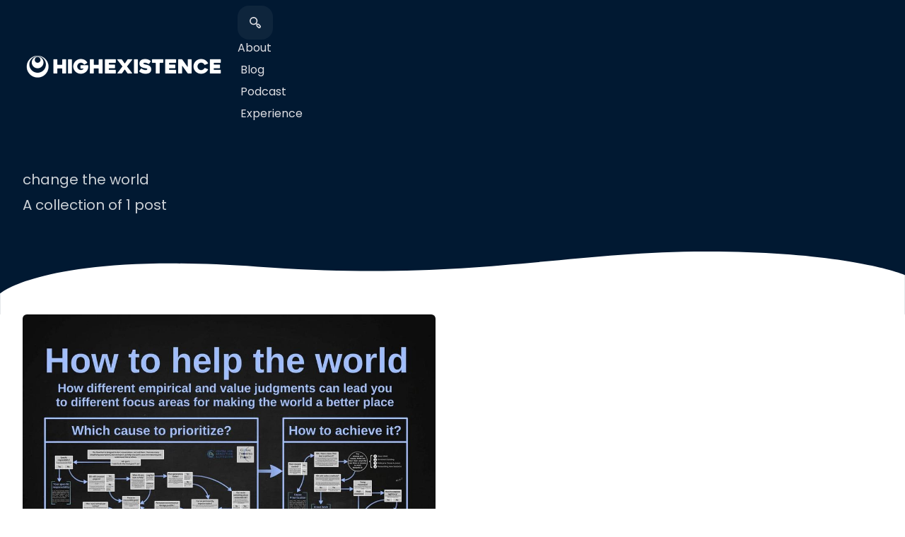

--- FILE ---
content_type: text/html; charset=utf-8
request_url: https://www.highexistence.com/tag/change-the-world/
body_size: 8555
content:
<!DOCTYPE html>
<html lang="en">
  <head>
    <meta charset="utf-8" />
    <meta http-equiv="X-UA-Compatible" content="IE=edge" />

    <title>change the world - HighExistence | Explore Life&#x27;s Deepest Questions</title>
    <meta name="viewport" content="width=device-width, initial-scale=1, viewport-fit=cover">
    <meta name="HandheldFriendly" content="True" />

    <!-- Apple Touch Icon (at least 200x200px) -->
    <link rel="apple-touch-icon" sizes="180x180" href="https://www.highexistence.com/assets/apple-touch-icon.png?v=bf9ddd910e">

    <!-- To run web application in full-screen -->
    <meta name="apple-mobile-web-app-capable" content="yes">
    <meta name="apple-mobile-web-app-status-bar-style" content="black">

    <!-- Microsoft Tiles -->
    <meta name="msapplication-config" content="https://www.highexistence.com/assets/browserconfig.xml?v=bf9ddd910e">

    <link rel="manifest" href="https://www.highexistence.com/assets/site.webmanifest?v=bf9ddd910e">
    <link rel="mask-icon" href="https://www.highexistence.com/assets/safari-pinned-tab.svg?v=bf9ddd910e" color="#5bbad5">

    <link rel="preload" href="https://www.highexistence.com/assets/built/tailwind.css?v=bf9ddd910e" as="style" />

    

    <link rel="preconnect" href="https://fonts.googleapis.com">
    <link rel="preconnect" href="https://fonts.gstatic.com" crossorigin>
    <link href="https://fonts.googleapis.com/css2?family=Poppins:wght@400;500;600;700&display=swap" rel="stylesheet" rel="preload" as="font">

    <style>
      /* Capuche */
      @font-face {
        font-family: 'Capuche';
        font-weight: normal;
        font-style: normal;
        font-display: swap;
        src: local('Capuche'),
            url("https://www.highexistence.com/assets/font/capuche.woff2?v=bf9ddd910e") format('woff2'),
            url("https://www.highexistence.com/assets/font/capuche.woff?v=bf9ddd910e") format('woff');
      }
    </style>

    <link rel="stylesheet" type="text/css" href="https://www.highexistence.com/assets/built/tailwind.css?v=bf9ddd910e" media="screen" />

    

    <link rel="icon" href="https://www.highexistence.com/content/images/size/w256h256/2022/07/hex-logo-1.png" type="image/png">
    <link rel="canonical" href="https://www.highexistence.com/tag/change-the-world/">
    <meta name="referrer" content="no-referrer-when-downgrade">
    
    <meta property="og:site_name" content="HighExistence | Explore Life&#x27;s Deepest Questions">
    <meta property="og:type" content="website">
    <meta property="og:title" content="change the world - HighExistence | Explore Life&#x27;s Deepest Questions">
    <meta property="og:url" content="https://www.highexistence.com/tag/change-the-world/">
    <meta property="og:image" content="https://images.unsplash.com/photo-1612521481292-29c419630420?crop&#x3D;entropy&amp;cs&#x3D;tinysrgb&amp;fit&#x3D;max&amp;fm&#x3D;jpg&amp;ixid&#x3D;MnwxMTc3M3wwfDF8c2VhcmNofDJ8fHBzeWNoZWRlbGljfGVufDB8fHx8MTY2Njk1MDY3Nw&amp;ixlib&#x3D;rb-4.0.3&amp;q&#x3D;80&amp;w&#x3D;2000">
    <meta property="article:publisher" content="https://www.facebook.com/highexistence">
    <meta name="twitter:card" content="summary_large_image">
    <meta name="twitter:title" content="change the world - HighExistence | Explore Life&#x27;s Deepest Questions">
    <meta name="twitter:url" content="https://www.highexistence.com/tag/change-the-world/">
    <meta name="twitter:image" content="https://images.unsplash.com/photo-1612521481292-29c419630420?crop&#x3D;entropy&amp;cs&#x3D;tinysrgb&amp;fit&#x3D;max&amp;fm&#x3D;jpg&amp;ixid&#x3D;MnwxMTc3M3wwfDF8c2VhcmNofDJ8fHBzeWNoZWRlbGljfGVufDB8fHx8MTY2Njk1MDY3Nw&amp;ixlib&#x3D;rb-4.0.3&amp;q&#x3D;80&amp;w&#x3D;2000">
    <meta name="twitter:site" content="@highexistence">
    <meta property="og:image:width" content="1200">
    <meta property="og:image:height" content="806">
    
    <script type="application/ld+json">
{
    "@context": "https://schema.org",
    "@type": "Series",
    "publisher": {
        "@type": "Organization",
        "name": "HighExistence | Explore Life&#x27;s Deepest Questions",
        "url": "https://www.highexistence.com/",
        "logo": {
            "@type": "ImageObject",
            "url": "https://www.highexistence.com/content/images/2022/11/logo.png",
            "width": 288,
            "height": 37
        }
    },
    "url": "https://www.highexistence.com/tag/change-the-world/",
    "name": "change the world",
    "mainEntityOfPage": "https://www.highexistence.com/tag/change-the-world/"
}
    </script>

    <meta name="generator" content="Ghost 6.13">
    <link rel="alternate" type="application/rss+xml" title="HighExistence | Explore Life&#x27;s Deepest Questions" href="https://www.highexistence.com/blog/rss/">
    
    <script defer src="https://cdn.jsdelivr.net/ghost/sodo-search@~1.8/umd/sodo-search.min.js" data-key="671a799b5708c97593d31043c4" data-styles="https://cdn.jsdelivr.net/ghost/sodo-search@~1.8/umd/main.css" data-sodo-search="https://highexistence-2.ghost.io/" data-locale="en" crossorigin="anonymous"></script>
    
    <link href="https://www.highexistence.com/webmentions/receive/" rel="webmention">
    <script defer src="/public/cards.min.js?v=bf9ddd910e"></script>
    <link rel="stylesheet" type="text/css" href="/public/cards.min.css?v=bf9ddd910e">
    <script defer src="/public/ghost-stats.min.js?v=bf9ddd910e" data-stringify-payload="false" data-datasource="analytics_events" data-storage="localStorage" data-host="https://www.highexistence.com/.ghost/analytics/api/v1/page_hit"  tb_site_uuid="1646cc7a-7d34-44f4-b502-3e54b8efdb50" tb_post_uuid="undefined" tb_post_type="null" tb_member_uuid="undefined" tb_member_status="undefined"></script><style>:root {--ghost-accent-color: #d655d8;}</style>
    <!-- Google tag (gtag.js) -->
<script async src="https://www.googletagmanager.com/gtag/js?id=UA-7387432-3"></script>
<script>
  window.dataLayer = window.dataLayer || [];
  function gtag(){dataLayer.push(arguments);}
  gtag('js', new Date());

  gtag('config', 'UA-7387432-3');
</script>
  </head>
  <body class="tag-template tag-change-the-world min-h-screen flex flex-col">

    
<div >

  <header class="js-header relative z-20 bg-neutral">
  <div>
    <div class="container">
      <div class="navbar px-0">
        <div class="navbar-start w-1/2 sm:w-1/4">
          <a class="block" href="https://www.highexistence.com">
    <img style="image-rendering: -webkit-optimize-contrast;" src="https://www.highexistence.com/content/images/2022/11/logo.png" alt="HighExistence | Explore Life&#x27;s Deepest Questions" />
</a>
        </div>
        <div class="navbar-end sm:w-3/4">
          <button data-ghost-search class="js-search-btn max-w-fit flex input input-ghost rounded-2xl max-w-xs cursor-pointer justify-between items-center focus:bg-transparent mr-1">
            <span class="flex items-center w-full">
              <span class="text-base-300"><svg xmlns="http://www.w3.org/2000/svg" class="fill-current h-4 w-4 " viewBox="0 0 20 20">
  <path d="M19.07 14.8292L17 12.7092C16.5547 12.286 15.9931 12.0055 15.3872 11.904C14.7813 11.8024 14.1589 11.8843 13.6 12.1392L12.7 11.2392C13.7605 9.82213 14.2449 8.05589 14.0555 6.29604C13.8662 4.5362 13.0172 2.91343 11.6794 1.75441C10.3417 0.595384 8.61452 -0.0138341 6.84565 0.0493935C5.07678 0.112621 3.39754 0.843599 2.14596 2.09518C0.894381 3.34676 0.163402 5.026 0.100175 6.79487C0.0369472 8.56374 0.646165 10.2909 1.80519 11.6286C2.96421 12.9664 4.58699 13.8154 6.34683 14.0048C8.10667 14.1941 9.87291 13.7098 11.29 12.6492L12.18 13.5392C11.8951 14.0988 11.793 14.7338 11.8881 15.3545C11.9831 15.9753 12.2706 16.5505 12.71 16.9992L14.83 19.1192C15.3925 19.681 16.155 19.9966 16.95 19.9966C17.745 19.9966 18.5075 19.681 19.07 19.1192C19.3557 18.8398 19.5828 18.5061 19.7378 18.1378C19.8928 17.7694 19.9726 17.3738 19.9726 16.9742C19.9726 16.5746 19.8928 16.179 19.7378 15.8106C19.5828 15.4423 19.3557 15.1086 19.07 14.8292ZM10.59 10.5892C9.89023 11.2872 8.99929 11.7622 8.02973 11.9541C7.06017 12.146 6.05549 12.0462 5.14259 11.6674C4.2297 11.2886 3.44955 10.6477 2.9007 9.82575C2.35185 9.00377 2.05893 8.03758 2.05893 7.04921C2.05893 6.06084 2.35185 5.09464 2.9007 4.27267C3.44955 3.4507 4.2297 2.80983 5.14259 2.43102C6.05549 2.05221 7.06017 1.95246 8.02973 2.14436C8.99929 2.33626 9.89023 2.81121 10.59 3.50921C11.0556 3.97367 11.4251 4.52542 11.6771 5.13287C11.9292 5.74032 12.0589 6.39154 12.0589 7.04921C12.0589 7.70688 11.9292 8.35809 11.6771 8.96555C11.4251 9.573 11.0556 10.1248 10.59 10.5892ZM17.66 17.6592C17.567 17.7529 17.4564 17.8273 17.3346 17.8781C17.2127 17.9289 17.082 17.955 16.95 17.955C16.818 17.955 16.6873 17.9289 16.5654 17.8781C16.4436 17.8273 16.333 17.7529 16.24 17.6592L14.12 15.5392C14.0263 15.4462 13.9519 15.3356 13.9011 15.2138C13.8503 15.0919 13.8242 14.9612 13.8242 14.8292C13.8242 14.6972 13.8503 14.5665 13.9011 14.4446C13.9519 14.3228 14.0263 14.2122 14.12 14.1192C14.213 14.0255 14.3236 13.9511 14.4454 13.9003C14.5673 13.8495 14.698 13.8234 14.83 13.8234C14.962 13.8234 15.0927 13.8495 15.2146 13.9003C15.3364 13.9511 15.447 14.0255 15.54 14.1192L17.66 16.2392C17.7537 16.3322 17.8281 16.4428 17.8789 16.5646C17.9296 16.6865 17.9558 16.8172 17.9558 16.9492C17.9558 17.0812 17.9296 17.2119 17.8789 17.3338C17.8281 17.4556 17.7537 17.5662 17.66 17.6592Z"/>
</svg>
</span>
            </span>
          </button>
            <nav class="hidden lg:inline-flex mr-3">
                <ul class="js-main-nav main-nav menu menu-invert p-0 text-base-300 space-y-1 lg:space-y-0 lg:space-x-1 menu-horizontal menu-compact lg:menu-normal ">
    <li class="" data-value="About">
      <a title="About" class="inline-block overflow-hidden text-ellipsis " href="https://www.highexistence.com/about/">About</a>
    </li>
    <li class="" data-value="Blog">
      <a title="Blog" class="inline-block overflow-hidden text-ellipsis " href="https://www.highexistence.com/blog/">Blog</a>
    </li>
    <li class="" data-value="Podcast">
      <a title="Podcast" class="inline-block overflow-hidden text-ellipsis " href="https://www.highexistence.com/podcast/">Podcast</a>
    </li>
    <li class="" data-value="​Experience">
      <a title="​Experience" class="inline-block overflow-hidden text-ellipsis " href="#">​Experience</a>
    </li>
    <li class="" data-value="Apotheosis">
      <a title="Apotheosis" class="inline-block overflow-hidden text-ellipsis " href="https://apotheosisretreat.com/">Apotheosis</a>
    </li>
    <li class="" data-value="Anxiety Rewired">
      <a title="Anxiety Rewired" class="inline-block overflow-hidden text-ellipsis " href="https://learn.stoichandbook.co/stoic-anxiety-mastery">Anxiety Rewired</a>
    </li>
    <li class="" data-value="30 Challenges">
      <a title="30 Challenges" class="inline-block overflow-hidden text-ellipsis " href="https://store.highexistence.com/products/30-challenges">30 Challenges</a>
    </li>
  </ul>

            </nav>
            <label tabindex="0" for="mobile-menu" class="btn modal-button lg:hidden">
              <svg xmlns="http://www.w3.org/2000/svg" class="fill-current stroke-current h-4 w-4 swap-off" viewBox="0 0 24 24">
  <path d="M4.66699 8.16602H23.3337" stroke-width="2" stroke-linecap="round"/>
  <path d="M9.33301 19.834H23.333" stroke-width="2" stroke-linecap="round"/>
</svg>
              <svg xmlns="http://www.w3.org/2000/svg" class="fill-current h-4 w-4 swap-on"  viewBox="0 0 16 16">
  <path d="M2.146 2.854a.5.5 0 1 1 .708-.708L8 7.293l5.146-5.147a.5.5 0 0 1 .708.708L8.707 8l5.147 5.146a.5.5 0 0 1-.708.708L8 8.707l-5.146 5.147a.5.5 0 0 1-.708-.708L7.293 8 2.146 2.854Z"/>
</svg>
            </label>
        </div>
      </div>
    </div>
  </div>
</header>

  <main class="post no-image isolate">
    <article>
      <div class="bg-neutral">
        <div class="container flow-root space-y-8">
          <header class="py-12 prose prose-page-header prose-invert">
  <h1>change the world</h1>
  <p>
      A collection of 1 post
  </p>
</header>

        </div>
          <div class="w-full " style="padding-top: var(--wave-ratio);"></div>
      </div>
      <div class="relative">
        <div class="absolute w-full bottom-full">
          <div class="relative text-base-100">
              <svg class=" fill-current" viewBox="0 0 1440 100" fill="none" xmlns="http://www.w3.org/2000/svg">
    <path d="M-3.03757e-06 66.9497C-3.03757e-06 66.9497 74.5 0.000514197 410 24.153C745.5 48.3055 895.5 0.000442423 1123.5 0.00042249C1351.5 0.000402558 1440 37.2885 1440 37.2885L1440 101.695L756 101.695L0 101.695L-3.03757e-06 66.9497Z"/>
</svg>
          </div>
        </div>
      </div>
      <div class="flow-root">
        <div class="container">
          




<div class="space-y-12">
    <div class="grid grid-cols-1 gap-5 sm:gap-12 sm:grid-cols-2">
        <article class="card  overflow-visible w-full post tag-environmental tag-philosophy tag-change-the-world tag-effective-altruism tag-global-priorities-project tag-help-the-world tag-how-to-help-the-world tag-improve-the-world tag-make-a-difference tag-peter-singer tag-hash-wp">
  <figure class="w-full">
    <a class="inline-block align-top w-full h-full" href="/ultimate-flowchart-for-determining-how-you-can-help-the-world/">
        <figure class="aspect-video ">
      <img class="object-cover object-center overflow-hidden rounded-box mx-auto w-full h-full"
          srcset="/content/images/size/w300/wp-content/uploads/2016/07/Flowchart-small.jpg 300w,
                  /content/images/size/w600/wp-content/uploads/2016/07/Flowchart-small.jpg 600w,
                  /content/images/size/w1000/wp-content/uploads/2016/07/Flowchart-small.jpg 1000w,
                  /content/images/size/w2000/wp-content/uploads/2016/07/Flowchart-small.jpg 2000w"
          sizes="(max-width: 639px) 100vw, 800px"
          src="/content/images/size/w600/wp-content/uploads/2016/07/Flowchart-small.jpg"
          alt="effective altruism global priorities project how can i help the world how to help the world"
          loading="lazy"
      />
  </figure>
    </a>
  </figure>
  <div class="w-full card-body px-0 py-5  ">
        <a href="/tag/environmental/" class="badge badge-secondary badge-lg line-clamp-1">
          Environmental
        </a>
    <h2 class="p-1 -m-1 text-2xl font-bold">
      <a class="hover:underline" href="/ultimate-flowchart-for-determining-how-you-can-help-the-world/">The Ultimate Flowchart For Determining How You Can Help the World</a>
    </h2>
    <a class="link link-primary link-hover font-semibold text-lg" href="/ultimate-flowchart-for-determining-how-you-can-help-the-world/">
      Read Post <svg xmlns="http://www.w3.org/2000/svg" class="fill-current w-8 h-8 inline-block" viewBox="0 0 16 16">
  <path fill-rule="evenodd" d="M4 8a.5.5 0 0 1 .5-.5h5.793L8.146 5.354a.5.5 0 1 1 .708-.708l3 3a.5.5 0 0 1 0 .708l-3 3a.5.5 0 0 1-.708-.708L10.293 8.5H4.5A.5.5 0 0 1 4 8z"/>
</svg>

    </a>
  </div>
</article>
  </div>
  <nav class="flex justify-center gap-5" role="navigation">
</nav>

  <div class="w-full " style="padding-top: var(--wave-ratio);"></div>
</div>


        </div>
      </div>
    </article">
  </main>
</div>

  <section class="bg-base-200">
    <div class="relative">
  <div class="absolute bottom-full w-full text-base-200">
    <svg class=" fill-current" viewBox="0 0 1440 100" fill="none" xmlns="http://www.w3.org/2000/svg">
    <path d="M-8.74228e-06 0.000127558C-8.74228e-06 0.000127558 93.18 55.6819 349.92 55.6819C606.664 55.6819 854.771 11.2069 1075 11.2069C1295.23 11.2069 1440 55.6818 1440 55.6818L1440 100L0 100L-8.74228e-06 0.000127558Z"/>
</svg>
  </div>
</div>
    <div class="container">
      <form class="js-newsletter justify-center flex-col-reverse sm:flex-row card rounded-[40px] overflow-visible sm:card-side " action="https://api.convertkit.com/v3/forms/3711431/subscribe">
  <input type="hidden" name="api_key" value="ONtOyx2U3fGaHZj1N18DVQ" />
    <figure>
      <img
        class="md:scale-110 z-10 !max-w-xs"
        width="1000"
        height="1250"
        sizes="(max-width: 1000px) 50vw, 500px"
        srcset="
        https://www.highexistence.com/assets/images/rabbit_pukhkt_c_scale,w_200.png?v=bf9ddd910e 200w,
        https://www.highexistence.com/assets/images/rabbit_pukhkt_c_scale,w_500.png?v=bf9ddd910e 500w,
        https://www.highexistence.com/assets/images/rabbit_pukhkt_c_scale,w_734.png?v=bf9ddd910e 734w,
        https://www.highexistence.com/assets/images/rabbit_pukhkt_c_scale,w_1000.png?v=bf9ddd910e 1000w"
        src="https://www.highexistence.com/assets/images/rabbit_pukhkt_c_scale,w_1000.png?v=bf9ddd910e"
        alt="Rabbit"
        loading="lazy"
      />
    </figure>
  <div class="card-body  self-start ">
    <div class="prose prose-section-header prose-xl sm:prose-2xl  flex flex-col ">
        <h2>
                  Dive Down The Rabbit Hole
        </h2>
              <p class="max-w-[50ch]">Sign up to receive our free weekly newsletter and never miss out on new releases.</p>
      <div class="">
        <div class="flex flex-col items-start md:flex-row space-y-2 md:space-y-0 md:space-x-2">
          <div class="form-control w-full max-w-xs newsletter">
            <input name="email" placeholder="Email address" class="input input-bordered w-full max-w-xs " />
          </div>
          <button class="relative btn border-0 bg-gradient-to-r from-violet-500 to-blue-500 isolate no-underline text-white " >
  <span class="rounded-btn opacity-0 hover:opacity-100 transition duration-200 absolute inset-0 h-full w-full bg-gradient-to-r from-purple-600 to-blue-500"></span>
  <span class="relative z-10 pointer-events-none">
    Subscribe
  </span>
</button>
        </div>
        <span class="text-xs">No spam. Ever.</span>
      </div>
    </div>
      <div class="w-full hidden sm:block" style="padding-top: var(--wave-ratio);"></div>
  </div>
</form>
    </div>
  </section>



    <div class="relative">
  <div class="absolute bottom-full w-full text-neutral">
    <svg class=" fill-current" viewBox="0 0 1440 100" fill="none" xmlns="http://www.w3.org/2000/svg">
    <path d="M1050 29.5823C1311 -46.5294 1440 48.2589 1440 48.2589L1440 99.9997L718 99.9999L1.74846e-05 100L1.16458e-05 66.6064L82.75 45.9702C82.75 45.9702 148.5 31.0084 165.5 28.5C182.5 25.9916 236.179 18.668 236.179 18.668C318.74 10.8814 401.585 16.9435 483.74 30.1252C630.35 53.649 876.979 80.0379 1050 29.5823Z"/>
</svg>
  </div>
</div>
<footer class="bg-neutral text-neutral-content grow">
  <div class="container footer py-10">
    <div class="h-full place-content-start">
      <a class="block" href="https://www.highexistence.com">
    <img style="image-rendering: -webkit-optimize-contrast;" src="https://www.highexistence.com/content/images/2022/11/logo.png" alt="HighExistence | Explore Life&#x27;s Deepest Questions" />
</a>
      <p>Transformational experiences, sacred spaces, and roadmaps for awakening.</p>
    </div>
       <div class="grid grid-rows-5 grid-flow-col gap-x-4 gap-y-1 w-full md:row-start-1">
    <a data-value="​Learn" href="#" class="link link-hover maybe-new-row">​Learn</a>
    <a data-value="Blog" href="https://www.highexistence.com/blog/" class="link link-hover maybe-new-row">Blog</a>
    <a data-value="Podcast" href="https://www.highexistence.com/podcast/" class="link link-hover maybe-new-row">Podcast</a>
    <a data-value="​Experience" href="#" class="link link-hover maybe-new-row">​Experience</a>
    <a data-value="Apotheosis" href="https://apotheosisretreat.com/" class="link link-hover maybe-new-row">Apotheosis</a>
    <a data-value="Anxiety Rewired" href="https://learn.stoichandbook.co/stoic-anxiety-mastery" class="link link-hover maybe-new-row">Anxiety Rewired</a>
    <a data-value="30 Challenges" href="https://store.highexistence.com/products/30-challenges" class="link link-hover maybe-new-row">30 Challenges</a>
    <a data-value="​Connect" href="#" class="link link-hover maybe-new-row">​Connect</a>
    <a data-value="About" href="https://www.highexistence.com/about/" class="link link-hover maybe-new-row">About</a>
    <a data-value="Team" href="https://www.highexistence.com/team/" class="link link-hover maybe-new-row">Team</a>
    <a data-value="Contact" href="https://www.highexistence.com/contact/" class="link link-hover maybe-new-row">Contact</a>
  </div>

    <div class="md:row-start-1 w-full">
      <span class="footer-title">Social</span>
      <div class="flex flex-row gap-4">
      <a class="link link-hover" href="https://www.facebook.com/highexistence" title="Facebook" target="_blank" rel="noopener"><svg xmlns="http://www.w3.org/2000/svg" class="fill-current w-4 h-4 " viewBox="0 0 16 16">
  <path d="M16 8.049c0-4.446-3.582-8.05-8-8.05C3.58 0-.002 3.603-.002 8.05c0 4.017 2.926 7.347 6.75 7.951v-5.625h-2.03V8.05H6.75V6.275c0-2.017 1.195-3.131 3.022-3.131.876 0 1.791.157 1.791.157v1.98h-1.009c-.993 0-1.303.621-1.303 1.258v1.51h2.218l-.354 2.326H9.25V16c3.824-.604 6.75-3.934 6.75-7.951z"/>
</svg>
</a>
      <a class="link link-hover" href="https://x.com/highexistence" title="Twitter" target="_blank" rel="noopener"><svg xmlns="http://www.w3.org/2000/svg" class="fill-current w-4 h-4 " viewBox="0 0 16 16">
  <path d="M5.026 15c6.038 0 9.341-5.003 9.341-9.334 0-.14 0-.282-.006-.422A6.685 6.685 0 0 0 16 3.542a6.658 6.658 0 0 1-1.889.518 3.301 3.301 0 0 0 1.447-1.817 6.533 6.533 0 0 1-2.087.793A3.286 3.286 0 0 0 7.875 6.03a9.325 9.325 0 0 1-6.767-3.429 3.289 3.289 0 0 0 1.018 4.382A3.323 3.323 0 0 1 .64 6.575v.045a3.288 3.288 0 0 0 2.632 3.218 3.203 3.203 0 0 1-.865.115 3.23 3.23 0 0 1-.614-.057 3.283 3.283 0 0 0 3.067 2.277A6.588 6.588 0 0 1 .78 13.58a6.32 6.32 0 0 1-.78-.045A9.344 9.344 0 0 0 5.026 15z"/>
</svg>
</a>
  <a class="link link-hover" href="https://www.youtube.com/channel/UClcYU4svg-MXqOBuTPXXYkg" title="Youtube" target="_blank" rel="noopener"><svg xmlns="http://www.w3.org/2000/svg" class="fill-current w-4 h-4 " viewBox="0 0 16 16">
  <path d="M8.051 1.999h.089c.822.003 4.987.033 6.11.335a2.01 2.01 0 0 1 1.415 1.42c.101.38.172.883.22 1.402l.01.104.022.26.008.104c.065.914.073 1.77.074 1.957v.075c-.001.194-.01 1.108-.082 2.06l-.008.105-.009.104c-.05.572-.124 1.14-.235 1.558a2.007 2.007 0 0 1-1.415 1.42c-1.16.312-5.569.334-6.18.335h-.142c-.309 0-1.587-.006-2.927-.052l-.17-.006-.087-.004-.171-.007-.171-.007c-1.11-.049-2.167-.128-2.654-.26a2.007 2.007 0 0 1-1.415-1.419c-.111-.417-.185-.986-.235-1.558L.09 9.82l-.008-.104A31.4 31.4 0 0 1 0 7.68v-.123c.002-.215.01-.958.064-1.778l.007-.103.003-.052.008-.104.022-.26.01-.104c.048-.519.119-1.023.22-1.402a2.007 2.007 0 0 1 1.415-1.42c.487-.13 1.544-.21 2.654-.26l.17-.007.172-.006.086-.003.171-.007A99.788 99.788 0 0 1 7.858 2h.193zM6.4 5.209v4.818l4.157-2.408L6.4 5.209z"/>
</svg>
</a>
  <a class="link link-hover" href="https://www.instagram.com/highexistence/" title="Instagram" target="_blank" rel="noopener"><svg xmlns="http://www.w3.org/2000/svg" class="fill-current w-4 h-4 " viewBox="0 0 16 16">
  <path d="M8 0C5.829 0 5.556.01 4.703.048 3.85.088 3.269.222 2.76.42a3.917 3.917 0 0 0-1.417.923A3.927 3.927 0 0 0 .42 2.76C.222 3.268.087 3.85.048 4.7.01 5.555 0 5.827 0 8.001c0 2.172.01 2.444.048 3.297.04.852.174 1.433.372 1.942.205.526.478.972.923 1.417.444.445.89.719 1.416.923.51.198 1.09.333 1.942.372C5.555 15.99 5.827 16 8 16s2.444-.01 3.298-.048c.851-.04 1.434-.174 1.943-.372a3.916 3.916 0 0 0 1.416-.923c.445-.445.718-.891.923-1.417.197-.509.332-1.09.372-1.942C15.99 10.445 16 10.173 16 8s-.01-2.445-.048-3.299c-.04-.851-.175-1.433-.372-1.941a3.926 3.926 0 0 0-.923-1.417A3.911 3.911 0 0 0 13.24.42c-.51-.198-1.092-.333-1.943-.372C10.443.01 10.172 0 7.998 0h.003zm-.717 1.442h.718c2.136 0 2.389.007 3.232.046.78.035 1.204.166 1.486.275.373.145.64.319.92.599.28.28.453.546.598.92.11.281.24.705.275 1.485.039.843.047 1.096.047 3.231s-.008 2.389-.047 3.232c-.035.78-.166 1.203-.275 1.485a2.47 2.47 0 0 1-.599.919c-.28.28-.546.453-.92.598-.28.11-.704.24-1.485.276-.843.038-1.096.047-3.232.047s-2.39-.009-3.233-.047c-.78-.036-1.203-.166-1.485-.276a2.478 2.478 0 0 1-.92-.598 2.48 2.48 0 0 1-.6-.92c-.109-.281-.24-.705-.275-1.485-.038-.843-.046-1.096-.046-3.233 0-2.136.008-2.388.046-3.231.036-.78.166-1.204.276-1.486.145-.373.319-.64.599-.92.28-.28.546-.453.92-.598.282-.11.705-.24 1.485-.276.738-.034 1.024-.044 2.515-.045v.002zm4.988 1.328a.96.96 0 1 0 0 1.92.96.96 0 0 0 0-1.92zm-4.27 1.122a4.109 4.109 0 1 0 0 8.217 4.109 4.109 0 0 0 0-8.217zm0 1.441a2.667 2.667 0 1 1 0 5.334 2.667 2.667 0 0 1 0-5.334z"/>
</svg>

</a>
</div>
    </div>
    <div class="md:col-start-1 md:row-start-2">
      <p>
        <a class="link link-hover" href="/privacy" title="Privacy policy">Privacy policy</a>,
        <a class="link link-hover" href="/terms" title="Terms of use">Terms of use</a>
      </p>
      <a href="https://www.highexistence.com">HighExistence | Explore Life&#x27;s Deepest Questions &copy; 2026</a>
    </div>
  </div>
</footer>

    <script
      src="https://code.jquery.com/jquery-3.5.1.min.js"
      integrity="sha256-9/aliU8dGd2tb6OSsuzixeV4y/faTqgFtohetphbbj0="
      crossorigin="anonymous"
    >
    </script>
    <script defer src="https://unpkg.com/hotkeys-js/dist/hotkeys.min.js"></script>
    <script defer src="https://unpkg.com/headroom.js@0.12.0/dist/headroom.min.js"></script>
    <script defer src="https://unpkg.com/body-scroll-lock@4.0.0-beta.0/lib/bodyScrollLock.min.js"></script>
    <script type="text/javascript" src="https://www.highexistence.com/assets/built/hex.js?v=bf9ddd910e"></script>
    <script>
      $(document).ready(function () { // FitVids - Makes video embeds responsive
      $(".gh-content").fitVids(); });
    </script>

    

    <script async data-uid="23e195a00b" src="https://astounding-mover-7520.ck.page/23e195a00b/index.js"></script>

    
    <!-- navigation modal -->
    <input type="checkbox" id="mobile-menu" class="js-modal modal-toggle" />
    <label for="mobile-menu" class="modal top-16 cursor-pointer lg:hidden text-center">
      <div class="modal-box rounded-none relative w-full min-h-full max-w-full bg-neutral" for="">
        <label class="inline-flex flex-col justify-center items-center">
          <nav class="mb-5">
              <ul class="js-main-nav main-nav menu menu-invert p-0 text-base-300 space-y-1 lg:space-y-0 lg:space-x-1 main-nav-mobile ">
    <li class="" data-value="About">
      <a title="About" class="inline-block overflow-hidden text-ellipsis " href="https://www.highexistence.com/about/">About</a>
    </li>
    <li class="" data-value="Blog">
      <a title="Blog" class="inline-block overflow-hidden text-ellipsis " href="https://www.highexistence.com/blog/">Blog</a>
    </li>
    <li class="" data-value="Podcast">
      <a title="Podcast" class="inline-block overflow-hidden text-ellipsis " href="https://www.highexistence.com/podcast/">Podcast</a>
    </li>
    <li class="" data-value="​Experience">
      <a title="​Experience" class="inline-block overflow-hidden text-ellipsis " href="#">​Experience</a>
    </li>
    <li class="" data-value="Apotheosis">
      <a title="Apotheosis" class="inline-block overflow-hidden text-ellipsis " href="https://apotheosisretreat.com/">Apotheosis</a>
    </li>
    <li class="" data-value="Anxiety Rewired">
      <a title="Anxiety Rewired" class="inline-block overflow-hidden text-ellipsis " href="https://learn.stoichandbook.co/stoic-anxiety-mastery">Anxiety Rewired</a>
    </li>
    <li class="" data-value="30 Challenges">
      <a title="30 Challenges" class="inline-block overflow-hidden text-ellipsis " href="https://store.highexistence.com/products/30-challenges">30 Challenges</a>
    </li>
  </ul>

          </nav>
        </label>
      </div>
    </label>


  </body>
</html>


--- FILE ---
content_type: text/css; charset=UTF-8
request_url: https://www.highexistence.com/assets/built/tailwind.css?v=bf9ddd910e
body_size: 18363
content:
/*! tailwindcss v3.0.24 | MIT License | https://tailwindcss.com*/*,:after,:before{box-sizing:border-box;border:0 solid #e5e7eb}:after,:before{--tw-content:""}html{line-height:1.5;-webkit-text-size-adjust:100%;-moz-tab-size:4;-o-tab-size:4;tab-size:4;font-family:Poppins,ui-sans-serif,system-ui,-apple-system,BlinkMacSystemFont,Segoe UI,Roboto,Helvetica Neue,Arial,Noto Sans,sans-serif,Apple Color Emoji,Segoe UI Emoji,Segoe UI Symbol,Noto Color Emoji}body{margin:0;line-height:inherit}hr{height:0;color:inherit;border-top-width:1px}abbr:where([title]){-webkit-text-decoration:underline dotted;text-decoration:underline dotted}h1,h2,h3,h4,h5,h6{font-size:inherit;font-weight:inherit}a{color:inherit;text-decoration:inherit}b,strong{font-weight:bolder}code,kbd,pre,samp{font-family:ui-monospace,SFMono-Regular,Menlo,Monaco,Consolas,Liberation Mono,Courier New,monospace;font-size:1em}small{font-size:80%}sub,sup{font-size:75%;line-height:0;position:relative;vertical-align:baseline}sub{bottom:-.25em}sup{top:-.5em}table{text-indent:0;border-color:inherit;border-collapse:collapse}button,input,optgroup,select,textarea{font-family:inherit;font-size:100%;line-height:inherit;color:inherit;margin:0;padding:0}button,select{text-transform:none}[type=button],[type=reset],[type=submit],button{-webkit-appearance:button;background-color:transparent;background-image:none}:-moz-focusring{outline:auto}:-moz-ui-invalid{box-shadow:none}progress{vertical-align:baseline}::-webkit-inner-spin-button,::-webkit-outer-spin-button{height:auto}[type=search]{-webkit-appearance:textfield;outline-offset:-2px}::-webkit-search-decoration{-webkit-appearance:none}::-webkit-file-upload-button{-webkit-appearance:button;font:inherit}summary{display:list-item}blockquote,dd,dl,figure,h1,h2,h3,h4,h5,h6,hr,p,pre{margin:0}fieldset{margin:0}fieldset,legend{padding:0}menu,ol,ul{list-style:none;margin:0;padding:0}textarea{resize:vertical}input::-moz-placeholder, textarea::-moz-placeholder{opacity:1;color:#9ca3af}input:-ms-input-placeholder, textarea:-ms-input-placeholder{opacity:1;color:#9ca3af}input::placeholder,textarea::placeholder{opacity:1;color:#9ca3af}[role=button],button{cursor:pointer}:disabled{cursor:default}audio,canvas,embed,iframe,img,object,svg,video{display:block;vertical-align:middle}img,video{max-width:100%;height:auto}[hidden]{display:none}:root,[data-theme]{background-color:hsla(var(--b1)/var(--tw-bg-opacity,1));color:hsla(var(--bc)/var(--tw-text-opacity,1))}html{-webkit-tap-highlight-color:transparent}:root{--p:272 72% 47%;--pf:272 72% 38%;--sf:269 100% 76%;--af:0 0% 0%;--nf:211 96% 8%;--in:198 93% 60%;--su:158 64% 52%;--wa:43 96% 56%;--er:0 91% 71%;--pc:272 100% 89%;--sc:269 52% 19%;--ac:0 0% 80%;--inc:198 100% 12%;--suc:158 100% 10%;--wac:43 100% 11%;--erc:0 100% 14%;--rounded-badge:1.9rem;--animation-btn:0.25s;--animation-input:.2s;--btn-text-case:uppercase;--btn-focus-scale:0.95;--border-btn:1px;--tab-border:1px;--tab-radius:0.5rem;--s:269 100% 95%;--n:211 96% 10%;--nc:0 0% 100%;--b1:0 0% 100%;--b2:240 9% 98%;--b3:240 8% 88%;--bc:215 28% 17%;--rounded-box:0.375rem;--rounded-btn:0.375rem}*{min-width:0}*,:after,:before{--tw-translate-x:0;--tw-translate-y:0;--tw-rotate:0;--tw-skew-x:0;--tw-skew-y:0;--tw-scale-x:1;--tw-scale-y:1;--tw-pan-x: ;--tw-pan-y: ;--tw-pinch-zoom: ;--tw-scroll-snap-strictness:proximity;--tw-ordinal: ;--tw-slashed-zero: ;--tw-numeric-figure: ;--tw-numeric-spacing: ;--tw-numeric-fraction: ;--tw-ring-inset: ;--tw-ring-offset-width:0px;--tw-ring-offset-color:#fff;--tw-ring-color:rgba(59,130,246,0.5);--tw-ring-offset-shadow:0 0 transparent;--tw-ring-shadow:0 0 transparent;--tw-shadow:0 0 transparent;--tw-shadow-colored:0 0 transparent;--tw-blur: ;--tw-brightness: ;--tw-contrast: ;--tw-grayscale: ;--tw-hue-rotate: ;--tw-invert: ;--tw-saturate: ;--tw-sepia: ;--tw-drop-shadow: ;--tw-backdrop-blur: ;--tw-backdrop-brightness: ;--tw-backdrop-contrast: ;--tw-backdrop-grayscale: ;--tw-backdrop-hue-rotate: ;--tw-backdrop-invert: ;--tw-backdrop-opacity: ;--tw-backdrop-saturate: ;--tw-backdrop-sepia: }.container{width:100%;margin-right:auto;margin-left:auto;padding-right:2rem;padding-left:2rem}@media (min-width:640px){.container{max-width:640px}}@media (min-width:768px){.container{max-width:768px}}@media (min-width:1024px){.container{max-width:1024px}}@media (min-width:1280px){.container{max-width:1280px}}@media (min-width:1536px){.container{max-width:1536px}}.prose{color:var(--tw-prose-body);max-width:65ch}.prose :where([class~=lead]):not(:where([class~=not-prose] *)){color:var(--tw-prose-lead);font-size:1.25em;line-height:1.6;margin-top:1.2em;margin-bottom:1.2em}.prose :where(a):not(:where([class~=not-prose] *)){color:var(--tw-prose-links);text-decoration:underline;font-weight:500}.prose :where(strong):not(:where([class~=not-prose] *)){color:var(--tw-prose-bold);font-weight:600}.prose :where(ol):not(:where([class~=not-prose] *)){list-style-type:decimal;padding-left:1.625em}.prose :where(ol[type=A]):not(:where([class~=not-prose] *)){list-style-type:upper-alpha}.prose :where(ol[type=a]):not(:where([class~=not-prose] *)){list-style-type:lower-alpha}.prose :where(ol[type=I]):not(:where([class~=not-prose] *)){list-style-type:upper-roman}.prose :where(ol[type=i]):not(:where([class~=not-prose] *)){list-style-type:lower-roman}.prose :where(ol[type="1"]):not(:where([class~=not-prose] *)){list-style-type:decimal}.prose :where(ul):not(:where([class~=not-prose] *)){list-style-type:disc;padding-left:1.625em}.prose :where(ol>li):not(:where([class~=not-prose] *))::marker{font-weight:400;color:var(--tw-prose-counters)}.prose :where(ul>li):not(:where([class~=not-prose] *))::marker{color:var(--tw-prose-bullets)}.prose :where(hr):not(:where([class~=not-prose] *)){border-color:var(--tw-prose-hr);border-top-width:1px;margin-top:3em;margin-bottom:3em}.prose :where(blockquote):not(:where([class~=not-prose] *)){font-weight:500;font-style:italic;color:var(--tw-prose-quotes);border-left-width:.25rem;border-left-color:var(--tw-prose-quote-borders);quotes:"\201C""\201D""\2018""\2019";margin-top:1.6em;margin-bottom:1.6em;padding-left:1em}.prose :where(blockquote p:first-of-type):not(:where([class~=not-prose] *)):before{content:open-quote}.prose :where(blockquote p:last-of-type):not(:where([class~=not-prose] *)):after{content:close-quote}.prose :where(h1):not(:where([class~=not-prose] *)){color:var(--tw-prose-headings);font-weight:800;font-size:2.25em;margin-top:0;margin-bottom:.8888889em;line-height:1.1111111}.prose :where(h1 strong):not(:where([class~=not-prose] *)){font-weight:900}.prose :where(h2):not(:where([class~=not-prose] *)){color:var(--tw-prose-headings);font-weight:700;font-size:1.5em;margin-top:2em;margin-bottom:1em;line-height:1.3333333}.prose :where(h2 strong):not(:where([class~=not-prose] *)){font-weight:800}.prose :where(h3):not(:where([class~=not-prose] *)){color:var(--tw-prose-headings);font-weight:600;font-size:1.25em;margin-top:1.6em;margin-bottom:.6em;line-height:1.6}.prose :where(h3 strong):not(:where([class~=not-prose] *)){font-weight:700}.prose :where(h4):not(:where([class~=not-prose] *)){color:var(--tw-prose-headings);font-weight:600;margin-top:1.5em;margin-bottom:.5em;line-height:1.5}.prose :where(h4 strong):not(:where([class~=not-prose] *)){font-weight:700}.prose :where(figure>*):not(:where([class~=not-prose] *)){margin-top:0;margin-bottom:0}.prose :where(figcaption):not(:where([class~=not-prose] *)){color:var(--tw-prose-captions);font-size:.875em;line-height:1.4285714;margin-top:.8571429em}.prose :where(code):not(:where([class~=not-prose] *)){color:var(--tw-prose-code);font-weight:600;font-size:.875em}.prose :where(code):not(:where([class~=not-prose] *)):after,.prose :where(code):not(:where([class~=not-prose] *)):before{content:"`"}.prose :where(a code):not(:where([class~=not-prose] *)){color:var(--tw-prose-links)}.prose :where(pre):not(:where([class~=not-prose] *)){color:var(--tw-prose-pre-code);background-color:var(--tw-prose-pre-bg);overflow-x:auto;font-weight:400;font-size:.875em;line-height:1.7142857;margin-top:1.7142857em;margin-bottom:1.7142857em;border-radius:.375rem;padding:.8571429em 1.1428571em}.prose :where(pre code):not(:where([class~=not-prose] *)){background-color:transparent;border-width:0;border-radius:0;padding:0;font-weight:inherit;color:inherit;font-size:inherit;font-family:inherit;line-height:inherit}.prose :where(pre code):not(:where([class~=not-prose] *)):after,.prose :where(pre code):not(:where([class~=not-prose] *)):before{content:none}.prose :where(table):not(:where([class~=not-prose] *)){width:100%;table-layout:auto;text-align:left;margin-top:2em;margin-bottom:2em;font-size:.875em;line-height:1.7142857}.prose :where(thead):not(:where([class~=not-prose] *)){border-bottom-width:1px;border-bottom-color:var(--tw-prose-th-borders)}.prose :where(thead th):not(:where([class~=not-prose] *)){color:var(--tw-prose-headings);font-weight:600;vertical-align:bottom;padding-right:.5714286em;padding-bottom:.5714286em;padding-left:.5714286em}.prose :where(tbody tr):not(:where([class~=not-prose] *)){border-bottom-width:1px;border-bottom-color:var(--tw-prose-td-borders)}.prose :where(tbody tr:last-child):not(:where([class~=not-prose] *)){border-bottom-width:0}.prose :where(tbody td):not(:where([class~=not-prose] *)){vertical-align:baseline;padding:.5714286em}.prose{--tw-prose-body:#374151;--tw-prose-headings:#111827;--tw-prose-lead:#4b5563;--tw-prose-links:#111827;--tw-prose-bold:#111827;--tw-prose-counters:#6b7280;--tw-prose-bullets:#d1d5db;--tw-prose-hr:#e5e7eb;--tw-prose-quotes:#111827;--tw-prose-quote-borders:#e5e7eb;--tw-prose-captions:#6b7280;--tw-prose-code:#111827;--tw-prose-pre-code:#e5e7eb;--tw-prose-pre-bg:#1f2937;--tw-prose-th-borders:#d1d5db;--tw-prose-td-borders:#e5e7eb;--tw-prose-invert-body:#d1d5db;--tw-prose-invert-headings:#fff;--tw-prose-invert-lead:#9ca3af;--tw-prose-invert-links:#fff;--tw-prose-invert-bold:#fff;--tw-prose-invert-counters:#9ca3af;--tw-prose-invert-bullets:#4b5563;--tw-prose-invert-hr:#374151;--tw-prose-invert-quotes:#f3f4f6;--tw-prose-invert-quote-borders:#374151;--tw-prose-invert-captions:#9ca3af;--tw-prose-invert-code:#fff;--tw-prose-invert-pre-code:#d1d5db;--tw-prose-invert-pre-bg:rgba(0,0,0,0.5);--tw-prose-invert-th-borders:#4b5563;--tw-prose-invert-td-borders:#374151;font-size:1rem;line-height:1.75}.prose :where(p):not(:where([class~=not-prose] *)){margin-top:1.25em;margin-bottom:1.25em}.prose :where(figure):not(:where([class~=not-prose] *)),.prose :where(img):not(:where([class~=not-prose] *)),.prose :where(video):not(:where([class~=not-prose] *)){margin-top:2em;margin-bottom:2em}.prose :where(h2 code):not(:where([class~=not-prose] *)){font-size:.875em}.prose :where(h3 code):not(:where([class~=not-prose] *)){font-size:.9em}.prose :where(li):not(:where([class~=not-prose] *)){margin-top:.5em;margin-bottom:.5em}.prose :where(ol>li):not(:where([class~=not-prose] *)),.prose :where(ul>li):not(:where([class~=not-prose] *)){padding-left:.375em}.prose>:where(ul>li p):not(:where([class~=not-prose] *)){margin-top:.75em;margin-bottom:.75em}.prose>:where(ul>li>:first-child):not(:where([class~=not-prose] *)){margin-top:1.25em}.prose>:where(ul>li>:last-child):not(:where([class~=not-prose] *)){margin-bottom:1.25em}.prose>:where(ol>li>:first-child):not(:where([class~=not-prose] *)){margin-top:1.25em}.prose>:where(ol>li>:last-child):not(:where([class~=not-prose] *)){margin-bottom:1.25em}.prose :where(ul ul,ul ol,ol ul,ol ol):not(:where([class~=not-prose] *)){margin-top:.75em;margin-bottom:.75em}.prose :where(h2+*):not(:where([class~=not-prose] *)),.prose :where(h3+*):not(:where([class~=not-prose] *)),.prose :where(h4+*):not(:where([class~=not-prose] *)),.prose :where(hr+*):not(:where([class~=not-prose] *)){margin-top:0}.prose :where(thead th:first-child):not(:where([class~=not-prose] *)){padding-left:0}.prose :where(thead th:last-child):not(:where([class~=not-prose] *)){padding-right:0}.prose :where(tbody td:first-child):not(:where([class~=not-prose] *)){padding-left:0}.prose :where(tbody td:last-child):not(:where([class~=not-prose] *)){padding-right:0}.prose>:where(:first-child):not(:where([class~=not-prose] *)){margin-top:0}.prose>:where(:last-child):not(:where([class~=not-prose] *)){margin-bottom:0}.prose-sm{font-size:.875rem;line-height:1.7142857}.prose-sm :where(p):not(:where([class~=not-prose] *)){margin-top:1.1428571em;margin-bottom:1.1428571em}.prose-sm :where([class~=lead]):not(:where([class~=not-prose] *)){font-size:1.2857143em;line-height:1.5555556;margin-top:.8888889em;margin-bottom:.8888889em}.prose-sm :where(blockquote):not(:where([class~=not-prose] *)){margin-top:1.3333333em;margin-bottom:1.3333333em;padding-left:1.1111111em}.prose-sm :where(h1):not(:where([class~=not-prose] *)){font-size:2.1428571em;margin-top:0;margin-bottom:0;line-height:1.2}.prose-sm :where(h2):not(:where([class~=not-prose] *)){font-size:1.4285714em;margin-top:1.6em;margin-bottom:0;line-height:1.4}.prose-sm :where(h3):not(:where([class~=not-prose] *)){font-size:1.2857143em;margin-top:1.5555556em;margin-bottom:.4444444em;line-height:1.5555556}.prose-sm :where(h4):not(:where([class~=not-prose] *)){margin-top:1.4285714em;margin-bottom:.5714286em;line-height:1.4285714}.prose-sm :where(figure):not(:where([class~=not-prose] *)),.prose-sm :where(img):not(:where([class~=not-prose] *)),.prose-sm :where(video):not(:where([class~=not-prose] *)){margin-top:1.7142857em;margin-bottom:1.7142857em}.prose-sm :where(figure>*):not(:where([class~=not-prose] *)){margin-top:0;margin-bottom:0}.prose-sm :where(figcaption):not(:where([class~=not-prose] *)){font-size:.8571429em;line-height:1.3333333;margin-top:.6666667em}.prose-sm :where(code):not(:where([class~=not-prose] *)){font-size:.8571429em}.prose-sm :where(h2 code):not(:where([class~=not-prose] *)){font-size:.9em}.prose-sm :where(h3 code):not(:where([class~=not-prose] *)){font-size:.8888889em}.prose-sm :where(pre):not(:where([class~=not-prose] *)){font-size:.8571429em;line-height:1.6666667;margin-top:1.6666667em;margin-bottom:1.6666667em;border-radius:.25rem;padding:.6666667em 1em}.prose-sm :where(ol):not(:where([class~=not-prose] *)),.prose-sm :where(ul):not(:where([class~=not-prose] *)){padding-left:1.5714286em}.prose-sm :where(li):not(:where([class~=not-prose] *)){margin-top:.2857143em;margin-bottom:.2857143em}.prose-sm :where(ol>li):not(:where([class~=not-prose] *)),.prose-sm :where(ul>li):not(:where([class~=not-prose] *)){padding-left:.4285714em}.prose-sm>:where(ul>li p):not(:where([class~=not-prose] *)){margin-top:.5714286em;margin-bottom:.5714286em}.prose-sm>:where(ul>li>:first-child):not(:where([class~=not-prose] *)){margin-top:1.1428571em}.prose-sm>:where(ul>li>:last-child):not(:where([class~=not-prose] *)){margin-bottom:1.1428571em}.prose-sm>:where(ol>li>:first-child):not(:where([class~=not-prose] *)){margin-top:1.1428571em}.prose-sm>:where(ol>li>:last-child):not(:where([class~=not-prose] *)){margin-bottom:1.1428571em}.prose-sm :where(ul ul,ul ol,ol ul,ol ol):not(:where([class~=not-prose] *)){margin-top:.5714286em;margin-bottom:.5714286em}.prose-sm :where(hr):not(:where([class~=not-prose] *)){margin-top:2.8571429em;margin-bottom:2.8571429em}.prose-sm :where(h2+*):not(:where([class~=not-prose] *)),.prose-sm :where(h3+*):not(:where([class~=not-prose] *)),.prose-sm :where(h4+*):not(:where([class~=not-prose] *)),.prose-sm :where(hr+*):not(:where([class~=not-prose] *)){margin-top:0}.prose-sm :where(table):not(:where([class~=not-prose] *)){font-size:.8571429em;line-height:1.5}.prose-sm :where(thead th):not(:where([class~=not-prose] *)){padding-right:1em;padding-bottom:.6666667em;padding-left:1em}.prose-sm :where(thead th:first-child):not(:where([class~=not-prose] *)){padding-left:0}.prose-sm :where(thead th:last-child):not(:where([class~=not-prose] *)){padding-right:0}.prose-sm :where(tbody td):not(:where([class~=not-prose] *)){padding:.6666667em 1em}.prose-sm :where(tbody td:first-child):not(:where([class~=not-prose] *)){padding-left:0}.prose-sm :where(tbody td:last-child):not(:where([class~=not-prose] *)){padding-right:0}.prose-sm>:where(:first-child):not(:where([class~=not-prose] *)){margin-top:0}.prose-sm>:where(:last-child):not(:where([class~=not-prose] *)){margin-bottom:0}.prose-lg{font-size:1.125rem;line-height:1.7777778}.prose-lg :where(p):not(:where([class~=not-prose] *)){margin-top:1.3333333em;margin-bottom:1.3333333em}.prose-lg :where([class~=lead]):not(:where([class~=not-prose] *)){font-size:1.2222222em;line-height:1.4545455;margin-top:1.0909091em;margin-bottom:1.0909091em}.prose-lg :where(blockquote):not(:where([class~=not-prose] *)){margin-top:1.6666667em;margin-bottom:1.6666667em;padding-left:1em}.prose-lg :where(h1):not(:where([class~=not-prose] *)){font-size:2.6666667em;margin-top:0;margin-bottom:0;line-height:1}.prose-lg :where(h2):not(:where([class~=not-prose] *)){font-size:1.6666667em;margin-top:1.8666667em;margin-bottom:.6em;line-height:1.3333333}.prose-lg :where(h3):not(:where([class~=not-prose] *)){font-size:1.3333333em;margin-top:1.6666667em;margin-bottom:.6666667em;line-height:1.5}.prose-lg :where(h4):not(:where([class~=not-prose] *)){margin-top:1.7777778em;margin-bottom:.4444444em;line-height:1.5555556}.prose-lg :where(figure):not(:where([class~=not-prose] *)),.prose-lg :where(img):not(:where([class~=not-prose] *)),.prose-lg :where(video):not(:where([class~=not-prose] *)){margin-top:1.7777778em;margin-bottom:1.7777778em}.prose-lg :where(figure>*):not(:where([class~=not-prose] *)){margin-top:0;margin-bottom:0}.prose-lg :where(figcaption):not(:where([class~=not-prose] *)){font-size:.8888889em;line-height:1.5;margin-top:1em}.prose-lg :where(code):not(:where([class~=not-prose] *)){font-size:.8888889em}.prose-lg :where(h2 code):not(:where([class~=not-prose] *)){font-size:.8666667em}.prose-lg :where(h3 code):not(:where([class~=not-prose] *)){font-size:.875em}.prose-lg :where(pre):not(:where([class~=not-prose] *)){font-size:.8888889em;line-height:1.75;margin-top:2em;margin-bottom:2em;border-radius:.375rem;padding:1em 1.5em}.prose-lg :where(ol):not(:where([class~=not-prose] *)),.prose-lg :where(ul):not(:where([class~=not-prose] *)){padding-left:1.5555556em}.prose-lg :where(li):not(:where([class~=not-prose] *)){margin-top:.6666667em;margin-bottom:.6666667em}.prose-lg :where(ol>li):not(:where([class~=not-prose] *)),.prose-lg :where(ul>li):not(:where([class~=not-prose] *)){padding-left:.4444444em}.prose-lg>:where(ul>li p):not(:where([class~=not-prose] *)){margin-top:.8888889em;margin-bottom:.8888889em}.prose-lg>:where(ul>li>:first-child):not(:where([class~=not-prose] *)){margin-top:1.3333333em}.prose-lg>:where(ul>li>:last-child):not(:where([class~=not-prose] *)){margin-bottom:1.3333333em}.prose-lg>:where(ol>li>:first-child):not(:where([class~=not-prose] *)){margin-top:1.3333333em}.prose-lg>:where(ol>li>:last-child):not(:where([class~=not-prose] *)){margin-bottom:1.3333333em}.prose-lg :where(ul ul,ul ol,ol ul,ol ol):not(:where([class~=not-prose] *)){margin-top:.8888889em;margin-bottom:.8888889em}.prose-lg :where(hr):not(:where([class~=not-prose] *)){margin-top:3.1111111em;margin-bottom:3.1111111em}.prose-lg :where(h2+*):not(:where([class~=not-prose] *)),.prose-lg :where(h3+*):not(:where([class~=not-prose] *)),.prose-lg :where(h4+*):not(:where([class~=not-prose] *)),.prose-lg :where(hr+*):not(:where([class~=not-prose] *)){margin-top:0}.prose-lg :where(table):not(:where([class~=not-prose] *)){font-size:.8888889em;line-height:1.5}.prose-lg :where(thead th):not(:where([class~=not-prose] *)){padding-right:.75em;padding-bottom:.75em;padding-left:.75em}.prose-lg :where(thead th:first-child):not(:where([class~=not-prose] *)){padding-left:0}.prose-lg :where(thead th:last-child):not(:where([class~=not-prose] *)){padding-right:0}.prose-lg :where(tbody td):not(:where([class~=not-prose] *)){padding:.75em}.prose-lg :where(tbody td:first-child):not(:where([class~=not-prose] *)){padding-left:0}.prose-lg :where(tbody td:last-child):not(:where([class~=not-prose] *)){padding-right:0}.prose-lg>:where(:first-child):not(:where([class~=not-prose] *)){margin-top:0}.prose-lg>:where(:last-child):not(:where([class~=not-prose] *)){margin-bottom:0}.prose-xl{font-size:1.25rem;line-height:1.8}.prose-xl :where(p):not(:where([class~=not-prose] *)){margin-top:1.2em;margin-bottom:1.2em}.prose-xl :where([class~=lead]):not(:where([class~=not-prose] *)){font-size:1.2em;line-height:1.5;margin-top:1em;margin-bottom:1em}.prose-xl :where(blockquote):not(:where([class~=not-prose] *)){margin-top:1.6em;margin-bottom:1.6em;padding-left:1.0666667em}.prose-xl :where(h1):not(:where([class~=not-prose] *)){font-size:2.8em;margin-top:0;margin-bottom:0;line-height:1}.prose-xl :where(h2):not(:where([class~=not-prose] *)){font-size:1.8em;margin-top:1.5555556em;margin-bottom:0;line-height:1.1111111}.prose-xl :where(h3):not(:where([class~=not-prose] *)){font-size:1.5em;margin-top:1.6em;margin-bottom:.6666667em;line-height:1.3333333}.prose-xl :where(h4):not(:where([class~=not-prose] *)){margin-top:1.8em;margin-bottom:.6em;line-height:1.6}.prose-xl :where(figure):not(:where([class~=not-prose] *)),.prose-xl :where(img):not(:where([class~=not-prose] *)),.prose-xl :where(video):not(:where([class~=not-prose] *)){margin-top:2em;margin-bottom:2em}.prose-xl :where(figure>*):not(:where([class~=not-prose] *)){margin-top:0;margin-bottom:0}.prose-xl :where(figcaption):not(:where([class~=not-prose] *)){font-size:.9em;line-height:1.5555556;margin-top:1em}.prose-xl :where(code):not(:where([class~=not-prose] *)){font-size:.9em}.prose-xl :where(h2 code):not(:where([class~=not-prose] *)){font-size:.8611111em}.prose-xl :where(h3 code):not(:where([class~=not-prose] *)){font-size:.9em}.prose-xl :where(pre):not(:where([class~=not-prose] *)){font-size:.9em;line-height:1.7777778;margin-top:2em;margin-bottom:2em;border-radius:.5rem;padding:1.1111111em 1.3333333em}.prose-xl :where(ol):not(:where([class~=not-prose] *)),.prose-xl :where(ul):not(:where([class~=not-prose] *)){padding-left:1.6em}.prose-xl :where(li):not(:where([class~=not-prose] *)){margin-top:.6em;margin-bottom:.6em}.prose-xl :where(ol>li):not(:where([class~=not-prose] *)),.prose-xl :where(ul>li):not(:where([class~=not-prose] *)){padding-left:.4em}.prose-xl>:where(ul>li p):not(:where([class~=not-prose] *)){margin-top:.8em;margin-bottom:.8em}.prose-xl>:where(ul>li>:first-child):not(:where([class~=not-prose] *)){margin-top:1.2em}.prose-xl>:where(ul>li>:last-child):not(:where([class~=not-prose] *)){margin-bottom:1.2em}.prose-xl>:where(ol>li>:first-child):not(:where([class~=not-prose] *)){margin-top:1.2em}.prose-xl>:where(ol>li>:last-child):not(:where([class~=not-prose] *)){margin-bottom:1.2em}.prose-xl :where(ul ul,ul ol,ol ul,ol ol):not(:where([class~=not-prose] *)){margin-top:.8em;margin-bottom:.8em}.prose-xl :where(hr):not(:where([class~=not-prose] *)){margin-top:2.8em;margin-bottom:2.8em}.prose-xl :where(h2+*):not(:where([class~=not-prose] *)),.prose-xl :where(h3+*):not(:where([class~=not-prose] *)),.prose-xl :where(h4+*):not(:where([class~=not-prose] *)),.prose-xl :where(hr+*):not(:where([class~=not-prose] *)){margin-top:0}.prose-xl :where(table):not(:where([class~=not-prose] *)){font-size:.9em;line-height:1.5555556}.prose-xl :where(thead th):not(:where([class~=not-prose] *)){padding-right:.6666667em;padding-bottom:.8888889em;padding-left:.6666667em}.prose-xl :where(thead th:first-child):not(:where([class~=not-prose] *)){padding-left:0}.prose-xl :where(thead th:last-child):not(:where([class~=not-prose] *)){padding-right:0}.prose-xl :where(tbody td):not(:where([class~=not-prose] *)){padding:.8888889em .6666667em}.prose-xl :where(tbody td:first-child):not(:where([class~=not-prose] *)){padding-left:0}.prose-xl :where(tbody td:last-child):not(:where([class~=not-prose] *)){padding-right:0}.prose-xl>:where(:first-child):not(:where([class~=not-prose] *)){margin-top:0}.prose-xl>:where(:last-child):not(:where([class~=not-prose] *)){margin-bottom:0}.prose-invert{--tw-prose-body:var(--tw-prose-invert-body);--tw-prose-headings:var(--tw-prose-invert-headings);--tw-prose-lead:var(--tw-prose-invert-lead);--tw-prose-links:var(--tw-prose-invert-links);--tw-prose-bold:var(--tw-prose-invert-bold);--tw-prose-counters:var(--tw-prose-invert-counters);--tw-prose-bullets:var(--tw-prose-invert-bullets);--tw-prose-hr:var(--tw-prose-invert-hr);--tw-prose-quotes:var(--tw-prose-invert-quotes);--tw-prose-quote-borders:var(--tw-prose-invert-quote-borders);--tw-prose-captions:var(--tw-prose-invert-captions);--tw-prose-code:var(--tw-prose-invert-code);--tw-prose-pre-code:var(--tw-prose-invert-pre-code);--tw-prose-pre-bg:var(--tw-prose-invert-pre-bg);--tw-prose-th-borders:var(--tw-prose-invert-th-borders);--tw-prose-td-borders:var(--tw-prose-invert-td-borders)}.avatar{position:relative;display:inline-flex}.avatar>div{display:block;aspect-ratio:1/1;overflow:hidden}.avatar img{height:100%;width:100%;-o-object-fit:cover;object-fit:cover}.avatar.placeholder>div{display:flex;align-items:center;justify-content:center}.badge{height:1.25rem;width:-webkit-fit-content;width:-moz-fit-content;width:fit-content;padding-left:.563rem;padding-right:.563rem;border-width:1px;border-color:hsl(var(--n)/var(--tw-border-opacity));border-radius:var(--rounded-badge,1.9rem)}.badge,.btn{display:inline-flex;align-items:center;justify-content:center;transition-property:color,background-color,border-color,fill,stroke,opacity,box-shadow,transform,filter,-webkit-text-decoration-color,-webkit-backdrop-filter;transition-property:color,background-color,border-color,text-decoration-color,fill,stroke,opacity,box-shadow,transform,filter,backdrop-filter;transition-property:color,background-color,border-color,text-decoration-color,fill,stroke,opacity,box-shadow,transform,filter,backdrop-filter,-webkit-text-decoration-color,-webkit-backdrop-filter;transition-duration:.2s;transition-timing-function:cubic-bezier(.4,0,.2,1);font-size:.875rem;line-height:1.25rem;--tw-border-opacity:1;--tw-bg-opacity:1;background-color:hsl(var(--n)/var(--tw-bg-opacity));--tw-text-opacity:1;color:hsl(var(--nc)/var(--tw-text-opacity))}.btn{flex-shrink:0;cursor:pointer;-webkit-user-select:none;-moz-user-select:none;-ms-user-select:none;user-select:none;flex-wrap:wrap;border-color:transparent;border-color:hsl(var(--n)/var(--tw-border-opacity));text-align:center;border-radius:var(--rounded-btn,.5rem);height:3rem;padding-left:1rem;padding-right:1rem;line-height:1em;min-height:3rem;font-weight:600;text-transform:uppercase;text-transform:var(--btn-text-case,uppercase);-webkit-text-decoration-line:none;text-decoration-line:none;border-width:var(--border-btn,1px);-webkit-animation:button-pop var(--animation-btn,.25s) ease-out;animation:button-pop var(--animation-btn,.25s) ease-out}.btn-disabled,.btn[disabled]{pointer-events:none}.btn-circle{height:3rem;width:3rem;border-radius:9999px;padding:0}.btn.loading,.btn.loading:hover{pointer-events:none}.btn.loading:before{margin-right:.5rem;height:1rem;width:1rem;border-radius:9999px;border-width:2px;-webkit-animation:spin 2s linear infinite;animation:spin 2s linear infinite;content:"";border-color:transparent currentColor currentColor transparent}@media (prefers-reduced-motion:reduce){.btn.loading:before{-webkit-animation:spin 10s linear infinite;animation:spin 10s linear infinite}}@-webkit-keyframes spin{0%{transform:rotate(0deg)}to{transform:rotate(1turn)}}@keyframes spin{0%{transform:rotate(0deg)}to{transform:rotate(1turn)}}.btn-group{display:flex;flex-wrap:wrap}.btn-group>input[type=radio].btn{-webkit-appearance:none;-moz-appearance:none;appearance:none}.btn-group>input[type=radio].btn:before{content:attr(data-title)}.card{position:relative;display:flex;flex-direction:column;overflow:hidden;border-radius:var(--rounded-box,1rem)}.card:focus{outline:2px solid transparent;outline-offset:2px}.card-body{display:flex;flex:1 1 auto;flex-direction:column;padding:var(--padding-card,2rem);gap:.5rem}.card-body :where(p){flex-grow:1}.card figure{display:flex;align-items:center;justify-content:center}.card.image-full{display:grid}.card.image-full:before{position:relative;content:"";z-index:10;--tw-bg-opacity:1;background-color:hsl(var(--n)/var(--tw-bg-opacity));opacity:.75;border-radius:var(--rounded-box,1rem)}.card.image-full:before,.card.image-full>*{grid-column-start:1;grid-row-start:1}.card.image-full>figure img{height:100%;-o-object-fit:cover;object-fit:cover}.card.image-full>.card-body{position:relative;z-index:20;--tw-text-opacity:1;color:hsl(var(--nc)/var(--tw-text-opacity))}.carousel{display:flex;overflow-x:scroll;-ms-scroll-snap-type:x mandatory;scroll-snap-type:x mandatory;scroll-behavior:smooth;-ms-overflow-style:none;scrollbar-width:none}.carousel-item{box-sizing:content-box;display:flex;flex:none;scroll-snap-align:start}.carousel-center .carousel-item{scroll-snap-align:center}.carousel-end .carousel-item{scroll-snap-align:end}.checkbox{flex-shrink:0;--chkbg:var(--bc);--chkfg:var(--b1);height:1.5rem;width:1.5rem;cursor:pointer;-webkit-appearance:none;-moz-appearance:none;appearance:none;border-width:1px;border-color:hsl(var(--bc)/var(--tw-border-opacity));--tw-border-opacity:0.2;border-radius:var(--rounded-btn,.5rem)}.dropdown{position:relative;display:inline-block}.dropdown>:focus{outline:2px solid transparent;outline-offset:2px}.dropdown .dropdown-content{visibility:hidden;position:absolute;z-index:50;opacity:0;transform-origin:top;--tw-scale-x:.95;--tw-scale-y:.95;transform:translate(var(--tw-translate-x),var(--tw-translate-y)) rotate(var(--tw-rotate)) skewX(var(--tw-skew-x)) skewY(var(--tw-skew-y)) scaleX(var(--tw-scale-x)) scaleY(var(--tw-scale-y));transition-property:color,background-color,border-color,fill,stroke,opacity,box-shadow,transform,filter,-webkit-text-decoration-color,-webkit-backdrop-filter;transition-property:color,background-color,border-color,text-decoration-color,fill,stroke,opacity,box-shadow,transform,filter,backdrop-filter;transition-property:color,background-color,border-color,text-decoration-color,fill,stroke,opacity,box-shadow,transform,filter,backdrop-filter,-webkit-text-decoration-color,-webkit-backdrop-filter;transition-duration:.2s;transition-timing-function:cubic-bezier(.4,0,.2,1)}.dropdown-end .dropdown-content{right:0}.dropdown-left .dropdown-content{top:0;right:100%;bottom:auto;transform-origin:right}.dropdown-right .dropdown-content{left:100%;top:0;bottom:auto;transform-origin:left}.dropdown-top .dropdown-content{bottom:100%;top:auto;transform-origin:bottom}.dropdown-end.dropdown-left .dropdown-content,.dropdown-end.dropdown-right .dropdown-content{bottom:0;top:auto}.dropdown.dropdown-hover:hover .dropdown-content,.dropdown.dropdown-open .dropdown-content,.dropdown:not(.dropdown-hover):focus-within .dropdown-content,.dropdown:not(.dropdown-hover):focus .dropdown-content{visibility:visible;opacity:1}.footer{width:100%;grid-auto-flow:row;row-gap:2.5rem;-moz-column-gap:1rem;column-gap:1rem;font-size:.875rem;line-height:1.25rem}.footer,.footer>*{display:grid;place-items:start}.footer>*{gap:.5rem}@media (min-width:48rem){.footer{grid-auto-flow:column}.footer-center{grid-auto-flow:row dense}}.form-control{display:flex;flex-direction:column}.label{display:flex;-webkit-user-select:none;-moz-user-select:none;-ms-user-select:none;user-select:none;align-items:center;justify-content:space-between;padding:.5rem .25rem}.hero{display:grid;width:100%;place-items:center;background-size:cover;background-position:50%}.hero>*{grid-column-start:1;grid-row-start:1}.hero-content{z-index:0;display:flex;align-items:center;justify-content:center;max-width:80rem;gap:1rem;padding:1rem}.input{flex-shrink:1;transition-property:color,background-color,border-color,fill,stroke,opacity,box-shadow,transform,filter,-webkit-text-decoration-color,-webkit-backdrop-filter;transition-property:color,background-color,border-color,text-decoration-color,fill,stroke,opacity,box-shadow,transform,filter,backdrop-filter;transition-property:color,background-color,border-color,text-decoration-color,fill,stroke,opacity,box-shadow,transform,filter,backdrop-filter,-webkit-text-decoration-color,-webkit-backdrop-filter;transition-duration:.2s;transition-timing-function:cubic-bezier(.4,0,.2,1);height:3rem;padding-left:1rem;padding-right:1rem;font-size:.875rem;line-height:1.25rem;line-height:2;border-width:1px;border-color:hsl(var(--bc)/var(--tw-border-opacity));--tw-border-opacity:0;--tw-bg-opacity:1;background-color:hsl(var(--b1)/var(--tw-bg-opacity));border-radius:var(--rounded-btn,.5rem)}.input-group>*,.input-group>.input{border-radius:0}.link{cursor:pointer;-webkit-text-decoration-line:underline;text-decoration-line:underline}.link-hover{-webkit-text-decoration-line:none;text-decoration-line:none}.link-hover:hover{-webkit-text-decoration-line:underline;text-decoration-line:underline}.mask{-webkit-mask-size:contain;mask-size:contain;-webkit-mask-repeat:no-repeat;mask-repeat:no-repeat;-webkit-mask-position:center;mask-position:center}.menu{display:flex;flex-direction:column}.menu.horizontal{display:inline-flex}.menu.horizontal,.menu.horizontal :where(li){flex-direction:row}.menu :where(li){position:relative;display:flex;flex-direction:column;flex-wrap:wrap;align-items:stretch}.menu :where(li:not(.menu-title))>:where(:not(ul)){display:flex}.menu :where(li:not(.disabled):not(.menu-title))>:where(:not(ul)){cursor:pointer;-webkit-user-select:none;-moz-user-select:none;-ms-user-select:none;user-select:none;align-items:center;outline:2px solid transparent;outline-offset:2px}.menu>:where(li>:not(ul):focus){outline:2px solid transparent;outline-offset:2px}.menu>:where(li.disabled>:not(ul):focus){cursor:auto}.menu>:where(li) :where(ul){display:flex;flex-direction:column;align-items:stretch}.menu>:where(li)>:where(ul){position:absolute;display:none;top:auto;left:100%;border-top-left-radius:inherit;border-top-right-radius:inherit;border-bottom-right-radius:inherit;border-bottom-left-radius:inherit}.menu>:where(li:focus)>:where(ul),.menu>:where(li:hover)>:where(ul){display:flex}.modal{pointer-events:none;visibility:hidden;position:fixed;top:0;right:0;bottom:0;left:0;display:flex;justify-content:center;opacity:0;z-index:999;background-color:hsl(var(--nf,var(--n))/var(--tw-bg-opacity));--tw-bg-opacity:0.4;transition-duration:.2s;transition-timing-function:cubic-bezier(.4,0,.2,1);transition-property:transform,opacity;overflow-y:hidden;-ms-scroll-chaining:none;overscroll-behavior:contain}:where(.modal){align-items:center}.modal-box{max-height:calc(100vh - 5em);--tw-bg-opacity:1;background-color:hsl(var(--b1)/var(--tw-bg-opacity));padding:1.5rem;transition-property:color,background-color,border-color,fill,stroke,opacity,box-shadow,transform,filter,-webkit-text-decoration-color,-webkit-backdrop-filter;transition-property:color,background-color,border-color,text-decoration-color,fill,stroke,opacity,box-shadow,transform,filter,backdrop-filter;transition-property:color,background-color,border-color,text-decoration-color,fill,stroke,opacity,box-shadow,transform,filter,backdrop-filter,-webkit-text-decoration-color,-webkit-backdrop-filter;transition-duration:.2s;transition-timing-function:cubic-bezier(.4,0,.2,1);width:91.666667%;max-width:32rem;--tw-scale-x:.9;--tw-scale-y:.9;transform:translate(var(--tw-translate-x),var(--tw-translate-y)) rotate(var(--tw-rotate)) skewX(var(--tw-skew-x)) skewY(var(--tw-skew-y)) scaleX(var(--tw-scale-x)) scaleY(var(--tw-scale-y));border-top-left-radius:var(--rounded-box,1rem);border-top-right-radius:var(--rounded-box,1rem);border-bottom-left-radius:var(--rounded-box,1rem);border-bottom-right-radius:var(--rounded-box,1rem);box-shadow:0 25px 50px -12px rgba(0,0,0,.25);overflow-y:auto;-ms-scroll-chaining:none;overscroll-behavior:contain}.modal-open,.modal-toggle:checked+.modal,.modal:target{pointer-events:auto;visibility:visible;opacity:1}.modal-toggle{position:fixed;height:0;width:0;-webkit-appearance:none;-moz-appearance:none;appearance:none;opacity:0}.navbar{display:flex;align-items:center;padding:var(--navbar-padding,.5rem);min-height:4rem;width:100%}:where(.navbar>*){display:inline-flex;align-items:center}.navbar-start{width:50%;justify-content:flex-start}.navbar-end{width:50%;justify-content:flex-end}.select{display:inline-flex;flex-shrink:0;cursor:pointer;-webkit-user-select:none;-moz-user-select:none;-ms-user-select:none;user-select:none;-webkit-appearance:none;-moz-appearance:none;appearance:none;height:3rem;padding-left:1rem;padding-right:2.5rem;font-size:.875rem;line-height:1.25rem;line-height:2;min-height:3rem;border-width:1px;border-color:hsl(var(--bc)/var(--tw-border-opacity));--tw-border-opacity:0;--tw-bg-opacity:1;background-color:hsl(var(--b1)/var(--tw-bg-opacity));font-weight:600;transition-property:color,background-color,border-color,fill,stroke,opacity,box-shadow,transform,filter,-webkit-text-decoration-color,-webkit-backdrop-filter;transition-property:color,background-color,border-color,text-decoration-color,fill,stroke,opacity,box-shadow,transform,filter,backdrop-filter;transition-property:color,background-color,border-color,text-decoration-color,fill,stroke,opacity,box-shadow,transform,filter,backdrop-filter,-webkit-text-decoration-color,-webkit-backdrop-filter;transition-duration:.2s;transition-timing-function:cubic-bezier(.4,0,.2,1);border-radius:var(--rounded-btn,.5rem);background-image:linear-gradient(45deg,transparent 50%,currentColor 0),linear-gradient(135deg,currentColor 50%,transparent 0);background-position:calc(100% - 20px) calc(1px + 50%),calc(100% - 16px) calc(1px + 50%);background-size:4px 4px,4px 4px;background-repeat:no-repeat}.select-disabled,.select[disabled]{pointer-events:none;cursor:not-allowed;--tw-border-opacity:1;border-color:hsl(var(--b2,var(--b1))/var(--tw-border-opacity));--tw-bg-opacity:1;background-color:hsl(var(--b2,var(--b1))/var(--tw-bg-opacity));--tw-text-opacity:0.2}.stack{display:inline-grid;place-items:center;align-items:flex-end}.stack>*{grid-column-start:1;grid-row-start:1;transform:translateY(1rem) scale(.9);z-index:1;width:100%;opacity:.6}.stack>:nth-child(2){transform:translateY(.5rem) scale(.95);z-index:2;opacity:.8}.stack>:first-child{transform:translateY(0) scale(1);z-index:3;opacity:1}.swap{position:relative;display:inline-grid;-webkit-user-select:none;-moz-user-select:none;-ms-user-select:none;user-select:none;place-content:center;cursor:pointer}.swap>*{grid-column-start:1;grid-row-start:1;transition-duration:.3s;transition-timing-function:cubic-bezier(.4,0,.2,1);transition-property:transform,opacity}.swap input{-webkit-appearance:none;-moz-appearance:none;appearance:none}.swap .swap-indeterminate,.swap .swap-on,.swap input:indeterminate~.swap-on{opacity:0}.swap.swap-active .swap-off,.swap input:checked~.swap-off,.swap input:indeterminate~.swap-off{opacity:0}.swap-active .swap-on,.swap input:checked~.swap-on,.swap input:indeterminate~.swap-indeterminate{opacity:1}.tabs{display:flex;flex-wrap:wrap;align-items:flex-end}.tab{position:relative;display:inline-flex;cursor:pointer;-webkit-user-select:none;-moz-user-select:none;-ms-user-select:none;user-select:none;flex-wrap:wrap;align-items:center;justify-content:center;text-align:center;height:2rem;font-size:.875rem;line-height:1.25rem;line-height:2;--tab-padding:1rem;--tw-text-opacity:0.5;--tab-color:hsla(var(--bc)/var(--tw-text-opacity,1));--tab-bg:hsla(var(--b1)/var(--tw-bg-opacity,1));--tab-border-color:hsla(var(--b3)/var(--tw-bg-opacity,1));color:var(--tab-color);padding-left:var(--tab-padding,1rem);padding-right:var(--tab-padding,1rem)}.toggle{flex-shrink:0;--chkbg:hsla(var(--bc)/0.2);--handleoffset:1.5rem;height:1.5rem;width:3rem;cursor:pointer;-webkit-appearance:none;-moz-appearance:none;appearance:none;border-width:1px;border-color:hsl(var(--bc)/var(--tw-border-opacity));--tw-border-opacity:0.2;background-color:hsl(var(--bc)/var(--tw-bg-opacity));--tw-bg-opacity:0.2;transition-duration:.3s;transition-timing-function:cubic-bezier(.4,0,.2,1);border-radius:var(--rounded-badge,1.9rem);transition:background,box-shadow var(--animation-input,.2s) ease-in-out;box-shadow:calc(var(--handleoffset)*-1) 0 0 2px hsl(var(--b1)) inset,0 0 0 2px hsl(var(--b1)) inset}.avatar-group .avatar{overflow:hidden;border-radius:9999px;border-width:4px;--tw-border-opacity:1;border-color:hsl(var(--b1)/var(--tw-border-opacity))}.btn-outline .badge{--tw-border-opacity:1;border-color:hsl(var(--nf,var(--n))/var(--tw-border-opacity));--tw-text-opacity:1;color:hsl(var(--nc)/var(--tw-text-opacity))}.btn-outline.btn-primary .badge{--tw-border-opacity:1;border-color:hsl(var(--p)/var(--tw-border-opacity));--tw-bg-opacity:1;background-color:hsl(var(--p)/var(--tw-bg-opacity));--tw-text-opacity:1;color:hsl(var(--pc)/var(--tw-text-opacity))}.btn-outline.btn-secondary .badge{--tw-border-opacity:1;border-color:hsl(var(--s)/var(--tw-border-opacity));--tw-bg-opacity:1;background-color:hsl(var(--s)/var(--tw-bg-opacity));--tw-text-opacity:1;color:hsl(var(--sc)/var(--tw-text-opacity))}.btn-outline.btn-accent .badge{--tw-border-opacity:1;border-color:hsl(var(--a)/var(--tw-border-opacity));--tw-bg-opacity:1;background-color:hsl(var(--a)/var(--tw-bg-opacity));--tw-text-opacity:1;color:hsl(var(--ac)/var(--tw-text-opacity))}.btn-outline .badge.outline{--tw-border-opacity:1;border-color:hsl(var(--nf,var(--n))/var(--tw-border-opacity));background-color:transparent}.btn-outline.btn-primary .badge-outline{--tw-border-opacity:1;border-color:hsl(var(--p)/var(--tw-border-opacity));background-color:transparent;--tw-text-opacity:1;color:hsl(var(--p)/var(--tw-text-opacity))}.btn-outline.btn-secondary .badge-outline{--tw-border-opacity:1;border-color:hsl(var(--s)/var(--tw-border-opacity));background-color:transparent;--tw-text-opacity:1;color:hsl(var(--s)/var(--tw-text-opacity))}.btn-outline.btn-accent .badge-outline{--tw-border-opacity:1;border-color:hsl(var(--a)/var(--tw-border-opacity));background-color:transparent;--tw-text-opacity:1;color:hsl(var(--a)/var(--tw-text-opacity))}.btn-outline.btn-info .badge-outline{--tw-border-opacity:1;border-color:hsl(var(--in)/var(--tw-border-opacity));background-color:transparent;--tw-text-opacity:1;color:hsl(var(--in)/var(--tw-text-opacity))}.btn-outline.btn-success .badge-outline{--tw-border-opacity:1;border-color:hsl(var(--su)/var(--tw-border-opacity));background-color:transparent;--tw-text-opacity:1;color:hsl(var(--su)/var(--tw-text-opacity))}.btn-outline.btn-warning .badge-outline{--tw-border-opacity:1;border-color:hsl(var(--wa)/var(--tw-border-opacity));background-color:transparent;--tw-text-opacity:1;color:hsl(var(--wa)/var(--tw-text-opacity))}.btn-outline.btn-error .badge-outline{--tw-border-opacity:1;border-color:hsl(var(--er)/var(--tw-border-opacity));background-color:transparent;--tw-text-opacity:1;color:hsl(var(--er)/var(--tw-text-opacity))}.btn-outline:hover .badge{--tw-bg-opacity:1;background-color:hsl(var(--b2,var(--b1))/var(--tw-bg-opacity));color:hsl(var(--bc)/var(--tw-text-opacity))}.btn-outline:hover .badge,.btn-outline:hover .badge.outline{--tw-border-opacity:1;border-color:hsl(var(--b2,var(--b1))/var(--tw-border-opacity));--tw-text-opacity:1}.btn-outline:hover .badge.outline{color:hsl(var(--nc)/var(--tw-text-opacity))}.btn-outline.btn-primary:hover .badge{background-color:hsl(var(--pc)/var(--tw-bg-opacity));color:hsl(var(--p)/var(--tw-text-opacity))}.btn-outline.btn-primary:hover .badge,.btn-outline.btn-primary:hover .badge.outline{--tw-border-opacity:1;border-color:hsl(var(--pc)/var(--tw-border-opacity));--tw-bg-opacity:1;--tw-text-opacity:1}.btn-outline.btn-primary:hover .badge.outline{background-color:hsl(var(--pf,var(--p))/var(--tw-bg-opacity));color:hsl(var(--pc)/var(--tw-text-opacity))}.btn-outline.btn-secondary:hover .badge{background-color:hsl(var(--sc)/var(--tw-bg-opacity));color:hsl(var(--s)/var(--tw-text-opacity))}.btn-outline.btn-secondary:hover .badge,.btn-outline.btn-secondary:hover .badge.outline{--tw-border-opacity:1;border-color:hsl(var(--sc)/var(--tw-border-opacity));--tw-bg-opacity:1;--tw-text-opacity:1}.btn-outline.btn-secondary:hover .badge.outline{background-color:hsl(var(--sf,var(--s))/var(--tw-bg-opacity));color:hsl(var(--sc)/var(--tw-text-opacity))}.btn-outline.btn-accent:hover .badge{background-color:hsl(var(--ac)/var(--tw-bg-opacity));color:hsl(var(--a)/var(--tw-text-opacity))}.btn-outline.btn-accent:hover .badge,.btn-outline.btn-accent:hover .badge.outline{--tw-border-opacity:1;border-color:hsl(var(--ac)/var(--tw-border-opacity));--tw-bg-opacity:1;--tw-text-opacity:1}.btn-outline.btn-accent:hover .badge.outline{background-color:hsl(var(--af,var(--a))/var(--tw-bg-opacity));color:hsl(var(--ac)/var(--tw-text-opacity))}.btn:active:focus,.btn:active:hover{-webkit-animation:none;animation:none;transform:scale(var(--btn-focus-scale,.95))}.btn-active,.btn:hover{--tw-border-opacity:1;border-color:hsl(var(--nf,var(--n))/var(--tw-border-opacity));--tw-bg-opacity:1;background-color:hsl(var(--nf,var(--n))/var(--tw-bg-opacity))}.btn:focus-visible{outline:2px solid hsl(var(--nf));outline-offset:2px}.btn-primary{--tw-border-opacity:1;border-color:hsl(var(--p)/var(--tw-border-opacity));--tw-bg-opacity:1;background-color:hsl(var(--p)/var(--tw-bg-opacity));--tw-text-opacity:1;color:hsl(var(--pc)/var(--tw-text-opacity))}.btn-primary.btn-active,.btn-primary:hover{--tw-border-opacity:1;border-color:hsl(var(--pf,var(--p))/var(--tw-border-opacity));--tw-bg-opacity:1;background-color:hsl(var(--pf,var(--p))/var(--tw-bg-opacity))}.btn-primary:focus-visible{outline:2px solid hsl(var(--p))}.btn-secondary{--tw-border-opacity:1;border-color:hsl(var(--s)/var(--tw-border-opacity));--tw-bg-opacity:1;background-color:hsl(var(--s)/var(--tw-bg-opacity));--tw-text-opacity:1;color:hsl(var(--sc)/var(--tw-text-opacity))}.btn-secondary.btn-active,.btn-secondary:hover{--tw-border-opacity:1;border-color:hsl(var(--sf,var(--s))/var(--tw-border-opacity));--tw-bg-opacity:1;background-color:hsl(var(--sf,var(--s))/var(--tw-bg-opacity))}.btn-secondary:focus-visible{outline:2px solid hsl(var(--s))}.btn.glass.btn-active,.btn.glass:hover{--glass-opacity:25%;--glass-border-opacity:15%}.btn.glass:focus-visible{outline:2px 0 0 2px solid currentColor}.btn-link{--tw-text-opacity:1;color:hsl(var(--p)/var(--tw-text-opacity))}.btn-link,.btn-link.btn-active,.btn-link:hover{border-color:transparent;background-color:transparent}.btn-link.btn-active,.btn-link:hover{-webkit-text-decoration-line:underline;text-decoration-line:underline}.btn-link:focus-visible{outline:2px 0 0 2px solid currentColor}.btn-outline{border-color:currentColor;background-color:transparent;--tw-text-opacity:1;color:hsl(var(--bc)/var(--tw-text-opacity))}.btn-outline:hover{--tw-border-opacity:1;border-color:hsl(var(--bc)/var(--tw-border-opacity));--tw-bg-opacity:1;background-color:hsl(var(--bc)/var(--tw-bg-opacity));--tw-text-opacity:1;color:hsl(var(--b1)/var(--tw-text-opacity))}.btn-outline.btn-primary{--tw-text-opacity:1;color:hsl(var(--p)/var(--tw-text-opacity))}.btn-outline.btn-primary:hover{--tw-border-opacity:1;border-color:hsl(var(--pf,var(--p))/var(--tw-border-opacity));--tw-bg-opacity:1;background-color:hsl(var(--pf,var(--p))/var(--tw-bg-opacity));--tw-text-opacity:1;color:hsl(var(--pc)/var(--tw-text-opacity))}.btn-outline.btn-secondary{--tw-text-opacity:1;color:hsl(var(--s)/var(--tw-text-opacity))}.btn-outline.btn-secondary:hover{--tw-border-opacity:1;border-color:hsl(var(--sf,var(--s))/var(--tw-border-opacity));--tw-bg-opacity:1;background-color:hsl(var(--sf,var(--s))/var(--tw-bg-opacity));--tw-text-opacity:1;color:hsl(var(--sc)/var(--tw-text-opacity))}.btn-outline.btn-accent{--tw-text-opacity:1;color:hsl(var(--a)/var(--tw-text-opacity))}.btn-outline.btn-accent:hover{--tw-border-opacity:1;border-color:hsl(var(--af,var(--a))/var(--tw-border-opacity));--tw-bg-opacity:1;background-color:hsl(var(--af,var(--a))/var(--tw-bg-opacity));--tw-text-opacity:1;color:hsl(var(--ac)/var(--tw-text-opacity))}.btn-outline.btn-success{--tw-text-opacity:1;color:hsl(var(--su)/var(--tw-text-opacity))}.btn-outline.btn-success:hover{--tw-border-opacity:1;border-color:hsl(var(--su)/var(--tw-border-opacity));--tw-bg-opacity:1;background-color:hsl(var(--su)/var(--tw-bg-opacity));--tw-text-opacity:1;color:hsl(var(--suc,var(--nc))/var(--tw-text-opacity))}.btn-outline.btn-info{--tw-text-opacity:1;color:hsl(var(--in)/var(--tw-text-opacity))}.btn-outline.btn-info:hover{--tw-border-opacity:1;border-color:hsl(var(--in)/var(--tw-border-opacity));--tw-bg-opacity:1;background-color:hsl(var(--in)/var(--tw-bg-opacity));--tw-text-opacity:1;color:hsl(var(--inc,var(--nc))/var(--tw-text-opacity))}.btn-outline.btn-warning{--tw-text-opacity:1;color:hsl(var(--wa)/var(--tw-text-opacity))}.btn-outline.btn-warning:hover{--tw-border-opacity:1;border-color:hsl(var(--wa)/var(--tw-border-opacity));--tw-bg-opacity:1;background-color:hsl(var(--wa)/var(--tw-bg-opacity));--tw-text-opacity:1;color:hsl(var(--wac,var(--nc))/var(--tw-text-opacity))}.btn-outline.btn-error{--tw-text-opacity:1;color:hsl(var(--er)/var(--tw-text-opacity))}.btn-outline.btn-error:hover{--tw-border-opacity:1;border-color:hsl(var(--er)/var(--tw-border-opacity));--tw-bg-opacity:1;background-color:hsl(var(--er)/var(--tw-bg-opacity));--tw-text-opacity:1;color:hsl(var(--erc,var(--nc))/var(--tw-text-opacity))}.btn-disabled,.btn-disabled:hover,.btn[disabled],.btn[disabled]:hover{--tw-border-opacity:0;background-color:hsl(var(--n)/var(--tw-bg-opacity));--tw-bg-opacity:0.2;color:hsl(var(--bc)/var(--tw-text-opacity));--tw-text-opacity:0.2}.btn.loading.btn-circle:before,.btn.loading.btn-square:before{margin-right:0}.btn.loading.btn-lg:before,.btn.loading.btn-xl:before{height:1.25rem;width:1.25rem}.btn.loading.btn-sm:before,.btn.loading.btn-xs:before{height:.75rem;width:.75rem}.btn-group>.btn-active,.btn-group>input[type=radio]:checked.btn{--tw-border-opacity:1;border-color:hsl(var(--p)/var(--tw-border-opacity));--tw-bg-opacity:1;background-color:hsl(var(--p)/var(--tw-bg-opacity));--tw-text-opacity:1;color:hsl(var(--pc)/var(--tw-text-opacity))}.btn-group>.btn-active:focus-visible,.btn-group>input[type=radio]:checked.btn:focus-visible{outline:2px solid hsl(var(--p))}.btn-group>.btn:not(:first-of-type){margin-left:-1px;border-top-left-radius:0;border-bottom-left-radius:0}.btn-group>.btn:not(:last-of-type){border-top-right-radius:0;border-bottom-right-radius:0}@-webkit-keyframes button-pop{0%{transform:scale(var(--btn-focus-scale,.95))}40%{transform:scale(1.02)}to{transform:scale(1)}}@keyframes button-pop{0%{transform:scale(var(--btn-focus-scale,.95))}40%{transform:scale(1.02)}to{transform:scale(1)}}.card:focus-visible{outline:2px solid currentColor;outline-offset:2px}.card.bordered{border-width:1px;--tw-border-opacity:1;border-color:hsl(var(--b2,var(--b1))/var(--tw-border-opacity))}.card.compact .card-body{padding:1rem;font-size:.875rem;line-height:1.25rem}.card-title{display:flex;align-items:center;gap:.5rem;font-size:1.25rem;line-height:1.75rem;font-weight:600}.carousel::-webkit-scrollbar{display:none}.checkbox:focus-visible{outline:2px solid hsl(var(--bc));outline-offset:2px}.checkbox:checked,.checkbox[checked=true]{--tw-bg-opacity:1;background-color:hsl(var(--bc)/var(--tw-bg-opacity));background-repeat:no-repeat;-webkit-animation:checkmark var(--animation-input,.2s) ease-in-out;animation:checkmark var(--animation-input,.2s) ease-in-out;background-image:linear-gradient(-45deg,transparent 65%,hsl(var(--chkbg)) 65.99%),linear-gradient(45deg,transparent 75%,hsl(var(--chkbg)) 75.99%),linear-gradient(-45deg,hsl(var(--chkbg)) 40%,transparent 40.99%),linear-gradient(45deg,hsl(var(--chkbg)) 30%,hsl(var(--chkfg)) 30.99%,hsl(var(--chkfg)) 40%,transparent 40.99%),linear-gradient(-45deg,hsl(var(--chkfg)) 50%,hsl(var(--chkbg)) 50.99%)}.checkbox:indeterminate{--tw-bg-opacity:1;background-color:hsl(var(--bc)/var(--tw-bg-opacity));background-repeat:no-repeat;-webkit-animation:checkmark var(--animation-input,.2s) ease-in-out;animation:checkmark var(--animation-input,.2s) ease-in-out;background-image:linear-gradient(90deg,transparent 80%,hsl(var(--chkbg)) 0),linear-gradient(-90deg,transparent 80%,hsl(var(--chkbg)) 0),linear-gradient(0deg,hsl(var(--chkbg)) 43%,hsl(var(--chkfg)) 0,hsl(var(--chkfg)) 57%,hsl(var(--chkbg)) 0)}.checkbox:disabled{cursor:not-allowed;border-color:transparent;--tw-bg-opacity:1;background-color:hsl(var(--bc)/var(--tw-bg-opacity));opacity:.2}@-webkit-keyframes checkmark{0%{background-position-y:5px}50%{background-position-y:-2px}to{background-position-y:0}}@keyframes checkmark{0%{background-position-y:5px}50%{background-position-y:-2px}to{background-position-y:0}}body[dir=rtl] .checkbox{--chkbg:var(--bc);--chkfg:var(--b1)}body[dir=rtl] .checkbox:checked,body[dir=rtl] .checkbox[checked=true]{background-image:linear-gradient(45deg,transparent 65%,hsl(var(--chkbg)) 65.99%),linear-gradient(-45deg,transparent 75%,hsl(var(--chkbg)) 75.99%),linear-gradient(45deg,hsl(var(--chkbg)) 40%,transparent 40.99%),linear-gradient(-45deg,hsl(var(--chkbg)) 30%,hsl(var(--chkfg)) 30.99%,hsl(var(--chkfg)) 40%,transparent 40.99%),linear-gradient(45deg,hsl(var(--chkfg)) 50%,hsl(var(--chkbg)) 50.99%)}.drawer-toggle:focus-visible~.drawer-content .drawer-button.btn-primary{outline:2px solid hsl(var(--p))}.drawer-toggle:focus-visible~.drawer-content .drawer-button.btn-secondary{outline:2px solid hsl(var(--s))}.drawer-toggle:focus-visible~.drawer-content .drawer-button.btn-link{outline:2px solid currentColor}.dropdown.dropdown-hover:hover .dropdown-content,.dropdown.dropdown-open .dropdown-content,.dropdown:focus-within .dropdown-content,.dropdown:focus .dropdown-content{--tw-scale-x:1;--tw-scale-y:1;transform:translate(var(--tw-translate-x),var(--tw-translate-y)) rotate(var(--tw-rotate)) skewX(var(--tw-skew-x)) skewY(var(--tw-skew-y)) scaleX(var(--tw-scale-x)) scaleY(var(--tw-scale-y))}.footer-title{margin-bottom:.5rem;font-weight:700;text-transform:uppercase;opacity:.5}.label a:hover{--tw-text-opacity:1;color:hsl(var(--bc)/var(--tw-text-opacity))}.input[list]::-webkit-calendar-picker-indicator{line-height:1em}.input-bordered{--tw-border-opacity:0.2}.input:focus{outline:2px solid hsla(var(--bc)/.2);outline-offset:2px}.input-ghost{--tw-bg-opacity:0.05}.input-ghost:focus{--tw-bg-opacity:1;--tw-text-opacity:1;color:hsl(var(--bc)/var(--tw-text-opacity));box-shadow:none}.input-disabled,.input[disabled]{cursor:not-allowed;--tw-border-opacity:1;border-color:hsl(var(--b2,var(--b1))/var(--tw-border-opacity));--tw-bg-opacity:1;background-color:hsl(var(--b2,var(--b1))/var(--tw-bg-opacity));--tw-text-opacity:0.2}.input-disabled::-moz-placeholder, .input[disabled]::-moz-placeholder{color:hsl(var(--bc)/var(--tw-placeholder-opacity));--tw-placeholder-opacity:0.2}.input-disabled:-ms-input-placeholder, .input[disabled]:-ms-input-placeholder{color:hsl(var(--bc)/var(--tw-placeholder-opacity));--tw-placeholder-opacity:0.2}.input-disabled::placeholder,.input[disabled]::placeholder{color:hsl(var(--bc)/var(--tw-placeholder-opacity));--tw-placeholder-opacity:0.2}.link-primary{--tw-text-opacity:1;color:hsl(var(--p)/var(--tw-text-opacity))}.link-primary:hover{--tw-text-opacity:1;color:hsl(var(--pf,var(--p))/var(--tw-text-opacity))}.link-secondary{--tw-text-opacity:1;color:hsl(var(--s)/var(--tw-text-opacity))}.link-secondary:hover{--tw-text-opacity:1;color:hsl(var(--sf,var(--s))/var(--tw-text-opacity))}.link:focus{outline:2px solid transparent;outline-offset:2px}.link:focus-visible{outline:2px solid currentColor;outline-offset:2px}.mask-squircle{-webkit-mask-image:url([data-uri]);mask-image:url([data-uri])}.menu.horizontal li.bordered>a,.menu.horizontal li.bordered>button,.menu.horizontal li.bordered>span{border-left-width:0;border-bottom-width:4px;--tw-border-opacity:1;border-color:hsl(var(--p)/var(--tw-border-opacity))}.menu[class*=" p-"] li>*,.menu[class^=p-] li>*{border-radius:var(--rounded-btn,.5rem)}.menu :where(li.bordered>*){border-left-width:4px;--tw-border-opacity:1;border-color:hsl(var(--p)/var(--tw-border-opacity))}.menu :where(li)>:where(:not(ul)){gap:.75rem;padding:.75rem 1rem;color:currentColor}.menu :where(li:not(.menu-title):not(:empty))>:where(:not(ul):focus),.menu :where(li:not(.menu-title):not(:empty))>:where(:not(ul):hover){background-color:hsl(var(--bc)/var(--tw-bg-opacity));--tw-bg-opacity:0.1}.menu :where(li:not(.menu-title):not(:empty))>:where(:not(ul).active),.menu :where(li:not(.menu-title):not(:empty))>:where(:not(ul):active){--tw-bg-opacity:1;background-color:hsl(var(--p)/var(--tw-bg-opacity));--tw-text-opacity:1;color:hsl(var(--pc)/var(--tw-text-opacity))}.menu :where(li:empty){margin:.5rem 1rem;height:1px;background-color:hsl(var(--bc)/var(--tw-bg-opacity));--tw-bg-opacity:0.1}.menu li.disabled>*{-webkit-user-select:none;-moz-user-select:none;-ms-user-select:none;user-select:none;color:hsl(var(--bc)/var(--tw-text-opacity));--tw-text-opacity:0.2}.menu li.disabled>:hover{background-color:transparent}.menu li.hover-bordered a{border-left-width:4px;border-color:transparent}.menu li.hover-bordered a:hover{--tw-border-opacity:1;border-color:hsl(var(--p)/var(--tw-border-opacity))}.menu.compact li>a,.menu.compact li>span{padding-top:.5rem;padding-bottom:.5rem;font-size:.875rem;line-height:1.25rem}.menu .menu-title>*{padding-top:.25rem;padding-bottom:.25rem;font-size:.75rem;line-height:1rem;font-weight:700;color:hsl(var(--bc)/var(--tw-text-opacity));--tw-text-opacity:0.4}.menu :where(li:not(.disabled))>:where(:not(ul)){outline:2px solid transparent;outline-offset:2px;transition-property:color,background-color,border-color,fill,stroke,opacity,box-shadow,transform,filter,-webkit-text-decoration-color,-webkit-backdrop-filter;transition-property:color,background-color,border-color,text-decoration-color,fill,stroke,opacity,box-shadow,transform,filter,backdrop-filter;transition-property:color,background-color,border-color,text-decoration-color,fill,stroke,opacity,box-shadow,transform,filter,backdrop-filter,-webkit-text-decoration-color,-webkit-backdrop-filter;transition-duration:.2s;transition-timing-function:cubic-bezier(.4,0,.2,1)}.menu>:where(li:first-child),.menu>:where(li:first-child)>:where(:not(ul)){border-top-left-radius:inherit;border-top-right-radius:inherit;border-bottom-right-radius:unset;border-bottom-left-radius:unset}.menu>:where(li:last-child),.menu>:where(li:last-child)>:where(:not(ul)){border-top-left-radius:unset;border-top-right-radius:unset;border-bottom-right-radius:inherit;border-bottom-left-radius:inherit}.menu>:where(li)>:where(ul) :where(li){width:100%;white-space:nowrap}.menu>:where(li)>:where(ul) :where(li) :where(ul){padding-left:1rem}.menu>:where(li)>:where(ul) :where(li)>:where(:not(ul)){width:100%;white-space:nowrap}.menu>:where(li)>:where(ul)>:where(li:first-child),.menu>:where(li)>:where(ul)>:where(li:first-child)>:where(:not(ul)){border-top-left-radius:inherit;border-top-right-radius:inherit;border-bottom-right-radius:unset;border-bottom-left-radius:unset}.menu>:where(li)>:where(ul)>:where(li:last-child),.menu>:where(li)>:where(ul)>:where(li:last-child)>:where(:not(ul)){border-top-left-radius:unset;border-top-right-radius:unset;border-bottom-right-radius:inherit;border-bottom-left-radius:inherit}.mockup-phone .display{overflow:hidden;border-radius:40px;margin-top:-25px}.modal-open .modal-box,.modal-toggle:checked+.modal .modal-box,.modal:target .modal-box{--tw-translate-y:0px;--tw-scale-x:1;--tw-scale-y:1;transform:translate(var(--tw-translate-x),var(--tw-translate-y)) rotate(var(--tw-rotate)) skewX(var(--tw-skew-x)) skewY(var(--tw-skew-y)) scaleX(var(--tw-scale-x)) scaleY(var(--tw-scale-y))}@-webkit-keyframes progress-loading{50%{left:107%}}@keyframes progress-loading{50%{left:107%}}@-webkit-keyframes radiomark{0%{box-shadow:0 0 0 12px hsl(var(--b1)) inset,0 0 0 12px hsl(var(--b1)) inset}50%{box-shadow:0 0 0 3px hsl(var(--b1)) inset,0 0 0 3px hsl(var(--b1)) inset}to{box-shadow:0 0 0 4px hsl(var(--b1)) inset,0 0 0 4px hsl(var(--b1)) inset}}@keyframes radiomark{0%{box-shadow:0 0 0 12px hsl(var(--b1)) inset,0 0 0 12px hsl(var(--b1)) inset}50%{box-shadow:0 0 0 3px hsl(var(--b1)) inset,0 0 0 3px hsl(var(--b1)) inset}to{box-shadow:0 0 0 4px hsl(var(--b1)) inset,0 0 0 4px hsl(var(--b1)) inset}}@-webkit-keyframes rating-pop{0%{transform:translateY(-.125em)}40%{transform:translateY(-.125em)}to{transform:translateY(0)}}@keyframes rating-pop{0%{transform:translateY(-.125em)}40%{transform:translateY(-.125em)}to{transform:translateY(0)}}.select:focus{outline:2px solid hsla(var(--bc)/.2);outline-offset:2px}.select-ghost{--tw-bg-opacity:0.05}.select-ghost:focus{--tw-bg-opacity:1;--tw-text-opacity:1;color:hsl(var(--bc)/var(--tw-text-opacity))}.select-disabled::-moz-placeholder, .select[disabled]::-moz-placeholder{color:hsl(var(--bc)/var(--tw-placeholder-opacity));--tw-placeholder-opacity:0.2}.select-disabled:-ms-input-placeholder, .select[disabled]:-ms-input-placeholder{color:hsl(var(--bc)/var(--tw-placeholder-opacity));--tw-placeholder-opacity:0.2}.select-disabled::placeholder,.select[disabled]::placeholder{color:hsl(var(--bc)/var(--tw-placeholder-opacity));--tw-placeholder-opacity:0.2}.select-multiple,.select[multiple],.select[size].select:not([size="1"]){background-image:none;padding-right:1rem}.swap-rotate .swap-indeterminate,.swap-rotate .swap-on,.swap-rotate input:indeterminate~.swap-on{--tw-rotate:45deg;transform:translate(var(--tw-translate-x),var(--tw-translate-y)) rotate(var(--tw-rotate)) skewX(var(--tw-skew-x)) skewY(var(--tw-skew-y)) scaleX(var(--tw-scale-x)) scaleY(var(--tw-scale-y))}.swap-rotate.swap-active .swap-off,.swap-rotate input:checked~.swap-off,.swap-rotate input:indeterminate~.swap-off{--tw-rotate:-45deg;transform:translate(var(--tw-translate-x),var(--tw-translate-y)) rotate(var(--tw-rotate)) skewX(var(--tw-skew-x)) skewY(var(--tw-skew-y)) scaleX(var(--tw-scale-x)) scaleY(var(--tw-scale-y))}.swap-rotate.swap-active .swap-on,.swap-rotate input:checked~.swap-on,.swap-rotate input:indeterminate~.swap-indeterminate{--tw-rotate:0deg;transform:translate(var(--tw-translate-x),var(--tw-translate-y)) rotate(var(--tw-rotate)) skewX(var(--tw-skew-x)) skewY(var(--tw-skew-y)) scaleX(var(--tw-scale-x)) scaleY(var(--tw-scale-y))}.swap-flip .swap-indeterminate,.swap-flip .swap-on,.swap-flip input:indeterminate~.swap-on{transform:rotateY(180deg);-webkit-backface-visibility:hidden;backface-visibility:hidden;opacity:1}.swap-flip.swap-active .swap-off,.swap-flip input:checked~.swap-off,.swap-flip input:indeterminate~.swap-off{transform:rotateY(-180deg);-webkit-backface-visibility:hidden;backface-visibility:hidden;opacity:1}.swap-flip.swap-active .swap-on,.swap-flip input:checked~.swap-on,.swap-flip input:indeterminate~.swap-indeterminate{transform:rotateY(0deg)}.tab.tab-active,.tab:hover{--tw-text-opacity:1}.tab.tab-active{border-color:hsl(var(--bc)/var(--tw-border-opacity));--tw-border-opacity:1}.tab:focus{outline:2px solid transparent;outline-offset:2px}.tab:focus-visible{outline:2px solid currentColor;outline-offset:-3px}.tab:focus-visible.tab-lifted{border-bottom-right-radius:var(--tab-radius,.5rem);border-bottom-left-radius:var(--tab-radius,.5rem)}.tab-lifted.tab-active{background-color:var(--tab-bg);border-left-width:var(--tab-border,1px);border-bottom-width:0;border-right-width:var(--tab-border,1px);border-top-width:var(--tab-border,1px);border-left-color:var(--tab-border-color);border-right-color:var(--tab-border-color);border-top-color:var(--tab-border-color);padding-left:calc(var(--tab-padding, 1rem) - var(--tab-border, 1px));padding-right:calc(var(--tab-padding, 1rem) - var(--tab-border, 1px));padding-bottom:var(--tab-border,1px);padding-top:0}.tab-lifted.tab-active:after,.tab-lifted.tab-active:before{z-index:1;content:"";display:block;position:absolute;width:var(--tab-radius,.5rem);height:var(--tab-radius,.5rem);bottom:0;--tab-grad:calc(68% - var(--tab-border, 1px));--tab-corner-bg:radial-gradient(circle at var(--circle-pos),transparent var(--tab-grad),var(--tab-border-color) calc(var(--tab-grad) + 0.3px),var(--tab-border-color) calc(var(--tab-grad) + var(--tab-border, 1px)),var(--tab-bg) calc(var(--tab-grad) + var(--tab-border, 1px) + 0.3px))}.tab-lifted.tab-active:before{left:calc(var(--tab-radius, .5rem)*-1);--circle-pos:top left;background-image:var(--tab-corner-bg)}[dir=rtl] .tab-lifted.tab-active:before{--circle-pos:top right}.tab-lifted.tab-active:after{right:calc(var(--tab-radius, .5rem)*-1);--circle-pos:top right;background-image:var(--tab-corner-bg)}[dir=rtl] .tab-lifted.tab-active:after{--circle-pos:top left}.tab-lifted.tab-active+.tab-lifted.tab-active:before,.tab-lifted.tab-active:first-child:before,.tab-lifted.tab-active:last-child:after{background:none}.tabs-boxed .tab-active{--tw-bg-opacity:1;background-color:hsl(var(--p)/var(--tw-bg-opacity));border-radius:var(--rounded-btn,.5rem)}.tabs-boxed .tab-active,.tabs-boxed .tab-active:hover{--tw-text-opacity:1;color:hsl(var(--pc)/var(--tw-text-opacity))}.table tr.active:nth-child(2n) td,.table tr.active:nth-child(2n) th,.table tr.active td,.table tr.active th{--tw-bg-opacity:1;background-color:hsl(var(--b3,var(--b2))/var(--tw-bg-opacity))}.toggle:focus-visible{outline:2px solid hsl(var(--bc));outline-offset:2px}.toggle:checked,.toggle[checked=true]{--chkbg:hsl(var(--bc));--tw-border-opacity:1;--tw-bg-opacity:1;box-shadow:var(--handleoffset) 0 0 2px hsl(var(--b1)) inset,0 0 0 2px hsl(var(--b1)) inset}[dir=rtl] .toggle:checked,[dir=rtl] .toggle[checked=true]{box-shadow:calc(var(--handleoffset)*1) 0 0 2px hsl(var(--b1)) inset,0 0 0 2px hsl(var(--b1)) inset}.toggle:indeterminate{--chkbg:hsl(var(--bc));--tw-border-opacity:1;--tw-bg-opacity:1;box-shadow:calc(var(--handleoffset)/2) 0 0 2px hsl(var(--b1)) inset,calc(var(--handleoffset)/-2) 0 0 2px hsl(var(--b1)) inset,0 0 0 2px hsl(var(--b1)) inset}[dir=rtl] .toggle:indeterminate{box-shadow:calc(var(--handleoffset)/2) 0 0 2px hsl(var(--b1)) inset,calc(var(--handleoffset)/-2) 0 0 2px hsl(var(--b1)) inset,0 0 0 2px hsl(var(--b1)) inset}.toggle:disabled{cursor:not-allowed;border-color:transparent;background-color:hsl(var(--bc)/var(--tw-bg-opacity));--tw-bg-opacity:0.2}:root .prose{--tw-prose-body:hsla(var(--bc)/.8);--tw-prose-headings:hsl(var(--bc));--tw-prose-lead:hsl(var(--bc));--tw-prose-links:hsl(var(--bc));--tw-prose-bold:hsl(var(--bc));--tw-prose-counters:hsl(var(--bc));--tw-prose-bullets:hsla(var(--bc)/.5);--tw-prose-hr:hsla(var(--bc)/.2);--tw-prose-quotes:hsl(var(--bc));--tw-prose-quote-borders:hsla(var(--bc)/.2);--tw-prose-captions:hsla(var(--bc)/.5);--tw-prose-code:hsl(var(--bc));--tw-prose-pre-code:hsl(var(--nc));--tw-prose-pre-bg:hsl(var(--n));--tw-prose-th-borders:hsla(var(--bc)/.5);--tw-prose-td-borders:hsla(var(--bc)/.2)}.prose :where(code):not(:where([class~=not-prose] *)){padding:2px 8px;border-radius:var(--rounded-badge)}.prose code:after,.prose code:before{content:none}.prose pre code{border-radius:none;padding:0}.prose :where(tbody tr,thead):not(:where([class~=not-prose] *)){border-bottom-color:hsl(var(--bc)/20%)}.rounded-box{border-radius:var(--rounded-box,1rem)}.rounded-btn{border-radius:var(--rounded-btn,.5rem)}.badge-lg{height:1.5rem;font-size:1rem;line-height:1.5rem;padding-left:.688rem;padding-right:.688rem}.btn-sm{height:2rem;padding-left:.75rem;padding-right:.75rem;min-height:2rem;font-size:.875rem}.btn-lg{height:4rem;padding-left:1.5rem;padding-right:1.5rem;min-height:4rem;font-size:1.125rem}.btn-square:where(.btn-sm){height:2rem;width:2rem;padding:0}.btn-square:where(.btn-lg){height:4rem;width:4rem;padding:0}.btn-circle:where(.btn-xs){height:1.5rem;width:1.5rem;border-radius:9999px;padding:0}.btn-circle:where(.btn-sm){height:2rem;width:2rem;border-radius:9999px;padding:0}.btn-circle:where(.btn-md){height:3rem;width:3rem;border-radius:9999px;padding:0}.btn-circle:where(.btn-lg){height:4rem;width:4rem;border-radius:9999px;padding:0}.menu-horizontal{display:inline-flex}.menu-horizontal,.menu-horizontal :where(li){flex-direction:row}.menu-horizontal>:where(li)>:where(ul){top:100%;left:auto}.modal-bottom{align-items:flex-end}.avatar.online:before{background-color:hsl(var(--su)/var(--tw-bg-opacity))}.avatar.offline:before,.avatar.online:before{content:"";position:absolute;z-index:10;display:block;border-radius:9999px;--tw-bg-opacity:1;width:15%;height:15%;top:7%;right:7%;box-shadow:0 0 0 2px hsl(var(--b1))}.avatar.offline:before{background-color:hsl(var(--b3,var(--b2))/var(--tw-bg-opacity))}.badge-secondary{--tw-border-opacity:1;border-color:hsl(var(--s)/var(--tw-border-opacity));--tw-bg-opacity:1;background-color:hsl(var(--s)/var(--tw-bg-opacity));--tw-text-opacity:1;color:hsl(var(--sc)/var(--tw-text-opacity))}.badge-outline.badge-secondary{--tw-text-opacity:1;color:hsl(var(--s)/var(--tw-text-opacity))}.card-compact .card-body{padding:1rem;font-size:.875rem;line-height:1.25rem}.card-compact .card-title{margin-bottom:.25rem}.card-normal .card-body{padding:var(--padding-card,2rem);font-size:1rem;line-height:1.5rem}.card-normal .card-title{margin-bottom:.75rem}.menu-horizontal :where(li.bordered>*){border-left-width:0;border-bottom-width:4px}.menu-compact :where(li>*){padding-top:.5rem;padding-bottom:.5rem;font-size:.875rem;line-height:1.25rem}.menu-horizontal>:where(li:first-child),.menu-horizontal>:where(li:first-child)>:where(:not(ul)){border-top-left-radius:inherit;border-top-right-radius:unset;border-bottom-right-radius:unset;border-bottom-left-radius:inherit}.menu-horizontal>:where(li:last-child),.menu-horizontal>:where(li:last-child)>:where(:not(ul)){border-top-left-radius:unset;border-top-right-radius:inherit;border-bottom-right-radius:inherit;border-bottom-left-radius:unset}.modal-bottom :where(.modal-box){width:100%;max-width:none;--tw-translate-y:2.5rem;--tw-scale-x:1;--tw-scale-y:1;border-bottom-right-radius:0;border-bottom-left-radius:0}.modal-bottom :where(.modal-box),.modal-middle :where(.modal-box){transform:translate(var(--tw-translate-x),var(--tw-translate-y)) rotate(var(--tw-rotate)) skewX(var(--tw-skew-x)) skewY(var(--tw-skew-y)) scaleX(var(--tw-scale-x)) scaleY(var(--tw-scale-y))}.modal-middle :where(.modal-box){width:91.666667%;max-width:32rem;--tw-translate-y:0px;--tw-scale-x:.9;--tw-scale-y:.9;border-bottom-left-radius:var(--rounded-box,1rem);border-bottom-right-radius:var(--rounded-box,1rem)}.btn-cta{background-image:linear-gradient(90deg,var(--tw-gradient-stops))}.btn-cta:hover{border-color:transparent!important;--tw-gradient-from:#9333ea;--tw-gradient-stops:var(--tw-gradient-from),var(--tw-gradient-to,rgba(147,51,234,0));--tw-gradient-to:#3b82f6;--tw-text-opacity:1!important;color:rgb(255 255 255/var(--tw-text-opacity))!important}.heading,.prose-page-header :is(:where([class~=lead]):not(:where([class~=not-prose] *))),.prose-page-header :is(:where(h1,h2,h3,h4,th):not(:where([class~=not-prose] *))),.prose-section-header :is(:where([class~=lead]):not(:where([class~=not-prose] *))),.prose-section-header :is(:where(h1,h2,h3,h4,th):not(:where([class~=not-prose] *))){text-overflow:ellipsis;font-family:Capuche;font-weight:400;letter-spacing:0}.prose-page-header{max-width:none}.prose-page-header :is(:where(h1,h2,h3,h4,th):not(:where([class~=not-prose] *))){overflow:hidden}.prose-page-header :is(:where(a):not(:where([class~=not-prose] *))){-webkit-text-decoration-line:none;text-decoration-line:none}.prose-page-header :is(:where(a):not(:where([class~=not-prose] *))):hover{-webkit-text-decoration-line:underline;text-decoration-line:underline}@media (min-width:640px){.prose-page-header{font-size:1.25rem;line-height:1.8}.prose-page-header :where(p):not(:where([class~=not-prose] *)){margin-top:1.2em;margin-bottom:1.2em}.prose-page-header :where([class~=lead]):not(:where([class~=not-prose] *)){font-size:1.2em;line-height:1.5;margin-top:1em;margin-bottom:1em}.prose-page-header :where(blockquote):not(:where([class~=not-prose] *)){margin-top:1.6em;margin-bottom:1.6em;padding-left:1.0666667em}.prose-page-header :where(h1):not(:where([class~=not-prose] *)){font-size:2.8em;margin-top:0;margin-bottom:0;line-height:1}.prose-page-header :where(h2):not(:where([class~=not-prose] *)){font-size:1.8em;margin-top:1.5555556em;margin-bottom:0;line-height:1.1111111}.prose-page-header :where(h3):not(:where([class~=not-prose] *)){font-size:1.5em;margin-top:1.6em;margin-bottom:.6666667em;line-height:1.3333333}.prose-page-header :where(h4):not(:where([class~=not-prose] *)){margin-top:1.8em;margin-bottom:.6em;line-height:1.6}.prose-page-header :where(figure):not(:where([class~=not-prose] *)),.prose-page-header :where(img):not(:where([class~=not-prose] *)),.prose-page-header :where(video):not(:where([class~=not-prose] *)){margin-top:2em;margin-bottom:2em}.prose-page-header :where(figure>*):not(:where([class~=not-prose] *)){margin-top:0;margin-bottom:0}.prose-page-header :where(figcaption):not(:where([class~=not-prose] *)){font-size:.9em;line-height:1.5555556;margin-top:1em}.prose-page-header :where(code):not(:where([class~=not-prose] *)){font-size:.9em}.prose-page-header :where(h2 code):not(:where([class~=not-prose] *)){font-size:.8611111em}.prose-page-header :where(h3 code):not(:where([class~=not-prose] *)){font-size:.9em}.prose-page-header :where(pre):not(:where([class~=not-prose] *)){font-size:.9em;line-height:1.7777778;margin-top:2em;margin-bottom:2em;border-radius:.5rem;padding:1.1111111em 1.3333333em}.prose-page-header :where(ol):not(:where([class~=not-prose] *)),.prose-page-header :where(ul):not(:where([class~=not-prose] *)){padding-left:1.6em}.prose-page-header :where(li):not(:where([class~=not-prose] *)){margin-top:.6em;margin-bottom:.6em}.prose-page-header :where(ol>li):not(:where([class~=not-prose] *)),.prose-page-header :where(ul>li):not(:where([class~=not-prose] *)){padding-left:.4em}.prose-page-header>:where(ul>li p):not(:where([class~=not-prose] *)){margin-top:.8em;margin-bottom:.8em}.prose-page-header>:where(ul>li>:first-child):not(:where([class~=not-prose] *)){margin-top:1.2em}.prose-page-header>:where(ul>li>:last-child):not(:where([class~=not-prose] *)){margin-bottom:1.2em}.prose-page-header>:where(ol>li>:first-child):not(:where([class~=not-prose] *)){margin-top:1.2em}.prose-page-header>:where(ol>li>:last-child):not(:where([class~=not-prose] *)){margin-bottom:1.2em}.prose-page-header :where(ul ul,ul ol,ol ul,ol ol):not(:where([class~=not-prose] *)){margin-top:.8em;margin-bottom:.8em}.prose-page-header :where(hr):not(:where([class~=not-prose] *)){margin-top:2.8em;margin-bottom:2.8em}.prose-page-header :where(h2+*):not(:where([class~=not-prose] *)),.prose-page-header :where(h3+*):not(:where([class~=not-prose] *)),.prose-page-header :where(h4+*):not(:where([class~=not-prose] *)),.prose-page-header :where(hr+*):not(:where([class~=not-prose] *)){margin-top:0}.prose-page-header :where(table):not(:where([class~=not-prose] *)){font-size:.9em;line-height:1.5555556}.prose-page-header :where(thead th):not(:where([class~=not-prose] *)){padding-right:.6666667em;padding-bottom:.8888889em;padding-left:.6666667em}.prose-page-header :where(thead th:first-child):not(:where([class~=not-prose] *)){padding-left:0}.prose-page-header :where(thead th:last-child):not(:where([class~=not-prose] *)){padding-right:0}.prose-page-header :where(tbody td):not(:where([class~=not-prose] *)){padding:.8888889em .6666667em}.prose-page-header :where(tbody td:first-child):not(:where([class~=not-prose] *)){padding-left:0}.prose-page-header :where(tbody td:last-child):not(:where([class~=not-prose] *)){padding-right:0}.prose-page-header>:where(:first-child):not(:where([class~=not-prose] *)){margin-top:0}.prose-page-header>:where(:last-child):not(:where([class~=not-prose] *)){margin-bottom:0}}.badge{text-transform:uppercase}a.badge:hover{-webkit-text-decoration-line:underline;text-decoration-line:underline}.markdown{color:var(--tw-prose-body);max-width:65ch}.markdown :where([class~=lead]):not(:where([class~=not-prose] *)){color:var(--tw-prose-lead);font-size:1.25em;line-height:1.6;margin-top:1.2em;margin-bottom:1.2em}.markdown :where(a):not(:where([class~=not-prose] *)){color:var(--tw-prose-links);text-decoration:underline;font-weight:500}.markdown :where(strong):not(:where([class~=not-prose] *)){color:var(--tw-prose-bold);font-weight:600}.markdown :where(ol):not(:where([class~=not-prose] *)){list-style-type:decimal;padding-left:1.625em}.markdown :where(ol[type=A]):not(:where([class~=not-prose] *)){list-style-type:upper-alpha}.markdown :where(ol[type=a]):not(:where([class~=not-prose] *)){list-style-type:lower-alpha}.markdown :where(ol[type=I]):not(:where([class~=not-prose] *)){list-style-type:upper-roman}.markdown :where(ol[type=i]):not(:where([class~=not-prose] *)){list-style-type:lower-roman}.markdown :where(ol[type="1"]):not(:where([class~=not-prose] *)){list-style-type:decimal}.markdown :where(ul):not(:where([class~=not-prose] *)){list-style-type:disc;padding-left:1.625em}.markdown :where(ol>li):not(:where([class~=not-prose] *))::marker{font-weight:400;color:var(--tw-prose-counters)}.markdown :where(ul>li):not(:where([class~=not-prose] *))::marker{color:var(--tw-prose-bullets)}.markdown :where(hr):not(:where([class~=not-prose] *)){border-color:var(--tw-prose-hr);border-top-width:1px;margin-top:3em;margin-bottom:3em}.markdown :where(blockquote):not(:where([class~=not-prose] *)){font-weight:500;font-style:italic;color:var(--tw-prose-quotes);border-left-width:.25rem;border-left-color:var(--tw-prose-quote-borders);quotes:"\201C""\201D""\2018""\2019";margin-top:1.6em;margin-bottom:1.6em}.markdown :where(blockquote p:first-of-type):not(:where([class~=not-prose] *)):before{content:open-quote}.markdown :where(blockquote p:last-of-type):not(:where([class~=not-prose] *)):after{content:close-quote}.markdown :where(h1):not(:where([class~=not-prose] *)){color:var(--tw-prose-headings);font-weight:800;font-size:2.25em;margin-bottom:.8888889em;line-height:1.1111111}.markdown :where(h1 strong):not(:where([class~=not-prose] *)){font-weight:900}.markdown :where(h2):not(:where([class~=not-prose] *)){color:var(--tw-prose-headings);font-weight:700;font-size:1.5em;margin-top:2em;margin-bottom:1em}.markdown :where(h2 strong):not(:where([class~=not-prose] *)){font-weight:800}.markdown :where(h3):not(:where([class~=not-prose] *)){color:var(--tw-prose-headings);font-weight:600;font-size:1.25em;margin-top:1.6em;margin-bottom:.6em;line-height:1.6}.markdown :where(h3 strong):not(:where([class~=not-prose] *)){font-weight:700}.markdown :where(h4):not(:where([class~=not-prose] *)){color:var(--tw-prose-headings);font-weight:600;margin-top:1.5em;margin-bottom:.5em;line-height:1.5}.markdown :where(h4 strong):not(:where([class~=not-prose] *)){font-weight:700}.markdown :where(figcaption):not(:where([class~=not-prose] *)){color:var(--tw-prose-captions);font-size:.875em;line-height:1.4285714;margin-top:.8571429em}.markdown :where(code):not(:where([class~=not-prose] *)){color:var(--tw-prose-code);font-weight:600;font-size:.875em}.markdown :where(code):not(:where([class~=not-prose] *)):after,.markdown :where(code):not(:where([class~=not-prose] *)):before{content:"`"}.markdown :where(a code):not(:where([class~=not-prose] *)){color:var(--tw-prose-links)}.markdown :where(pre):not(:where([class~=not-prose] *)){color:var(--tw-prose-pre-code);background-color:var(--tw-prose-pre-bg);overflow-x:auto;font-weight:400;font-size:.875em;line-height:1.7142857;margin-top:1.7142857em;margin-bottom:1.7142857em;padding:.8571429em 1.1428571em}.markdown :where(pre code):not(:where([class~=not-prose] *)){background-color:transparent;border-width:0;border-radius:0;padding:0;font-weight:inherit;color:inherit;font-size:inherit;font-family:inherit;line-height:inherit}.markdown :where(pre code):not(:where([class~=not-prose] *)):after,.markdown :where(pre code):not(:where([class~=not-prose] *)):before{content:none}.markdown :where(table):not(:where([class~=not-prose] *)){width:100%;table-layout:auto;text-align:left;margin-top:2em;margin-bottom:2em;font-size:.875em;line-height:1.7142857}.markdown :where(thead):not(:where([class~=not-prose] *)){border-bottom-width:1px;border-bottom-color:var(--tw-prose-th-borders)}.markdown :where(thead th):not(:where([class~=not-prose] *)){color:var(--tw-prose-headings);font-weight:600;vertical-align:bottom;padding-right:.5714286em;padding-bottom:.5714286em;padding-left:.5714286em}.markdown :where(tbody tr):not(:where([class~=not-prose] *)){border-bottom-width:1px;border-bottom-color:var(--tw-prose-td-borders)}.markdown :where(tbody tr:last-child):not(:where([class~=not-prose] *)){border-bottom-width:0}.markdown :where(tbody td):not(:where([class~=not-prose] *)){vertical-align:baseline;padding:.5714286em}.markdown{--tw-prose-body:#374151;--tw-prose-headings:#111827;--tw-prose-lead:#4b5563;--tw-prose-links:#111827;--tw-prose-bold:#111827;--tw-prose-counters:#6b7280;--tw-prose-bullets:#d1d5db;--tw-prose-hr:#e5e7eb;--tw-prose-quotes:#111827;--tw-prose-quote-borders:#e5e7eb;--tw-prose-captions:#6b7280;--tw-prose-code:#111827;--tw-prose-pre-code:#e5e7eb;--tw-prose-pre-bg:#1f2937;--tw-prose-th-borders:#d1d5db;--tw-prose-td-borders:#e5e7eb;--tw-prose-invert-body:#d1d5db;--tw-prose-invert-headings:#fff;--tw-prose-invert-lead:#9ca3af;--tw-prose-invert-links:#fff;--tw-prose-invert-bold:#fff;--tw-prose-invert-counters:#9ca3af;--tw-prose-invert-bullets:#4b5563;--tw-prose-invert-hr:#374151;--tw-prose-invert-quotes:#f3f4f6;--tw-prose-invert-quote-borders:#374151;--tw-prose-invert-captions:#9ca3af;--tw-prose-invert-code:#fff;--tw-prose-invert-pre-code:#d1d5db;--tw-prose-invert-pre-bg:rgba(0,0,0,0.5);--tw-prose-invert-th-borders:#4b5563;--tw-prose-invert-td-borders:#374151;font-size:1rem;line-height:1.75}.markdown :where(p):not(:where([class~=not-prose] *)){margin-top:1.25em;margin-bottom:1.25em}.markdown :where(figure):not(:where([class~=not-prose] *)),.markdown :where(img):not(:where([class~=not-prose] *)),.markdown :where(video):not(:where([class~=not-prose] *)){margin-top:2em;margin-bottom:2em}.markdown :where(h2 code):not(:where([class~=not-prose] *)){font-size:.875em}.markdown :where(h3 code):not(:where([class~=not-prose] *)){font-size:.9em}.markdown :where(li):not(:where([class~=not-prose] *)){margin-top:.5em;margin-bottom:.5em}.markdown :where(ol>li):not(:where([class~=not-prose] *)),.markdown :where(ul>li):not(:where([class~=not-prose] *)){padding-left:.375em}.markdown>:where(ul>li p):not(:where([class~=not-prose] *)){margin-top:.75em;margin-bottom:.75em}.markdown>:where(ul>li>:first-child):not(:where([class~=not-prose] *)){margin-top:1.25em}.markdown>:where(ul>li>:last-child):not(:where([class~=not-prose] *)){margin-bottom:1.25em}.markdown>:where(ol>li>:first-child):not(:where([class~=not-prose] *)){margin-top:1.25em}.markdown>:where(ol>li>:last-child):not(:where([class~=not-prose] *)){margin-bottom:1.25em}.markdown :where(ul ul,ul ol,ol ul,ol ol):not(:where([class~=not-prose] *)){margin-top:.75em;margin-bottom:.75em}.markdown{font-size:1.125rem;line-height:1.7777778}.markdown :where(p):not(:where([class~=not-prose] *)){margin-top:1.3333333em;margin-bottom:1.3333333em}.markdown :where([class~=lead]):not(:where([class~=not-prose] *)){font-size:1.2222222em;line-height:1.4545455;margin-top:1.0909091em;margin-bottom:1.0909091em}.markdown :where(blockquote):not(:where([class~=not-prose] *)){margin-top:1.6666667em;margin-bottom:1.6666667em;padding-left:1em}.markdown :where(h1):not(:where([class~=not-prose] *)){font-size:2.6666667em;margin-top:0;margin-bottom:0;line-height:1}.markdown :where(h2):not(:where([class~=not-prose] *)){font-size:1.6666667em;margin-top:1.8666667em;margin-bottom:.6em;line-height:1.3333333}.markdown :where(h3):not(:where([class~=not-prose] *)){font-size:1.3333333em;margin-top:1.6666667em;margin-bottom:.6666667em;line-height:1.5}.markdown :where(h4):not(:where([class~=not-prose] *)){margin-top:1.7777778em;margin-bottom:.4444444em;line-height:1.5555556}.markdown :where(figure):not(:where([class~=not-prose] *)),.markdown :where(img):not(:where([class~=not-prose] *)),.markdown :where(video):not(:where([class~=not-prose] *)){margin-top:1.7777778em;margin-bottom:1.7777778em}.markdown :where(figure>*):not(:where([class~=not-prose] *)){margin-top:0;margin-bottom:0}.markdown :where(figcaption):not(:where([class~=not-prose] *)){font-size:.8888889em;line-height:1.5;margin-top:1em}.markdown :where(code):not(:where([class~=not-prose] *)){font-size:.8888889em}.markdown :where(h2 code):not(:where([class~=not-prose] *)){font-size:.8666667em}.markdown :where(h3 code):not(:where([class~=not-prose] *)){font-size:.875em}.markdown :where(pre):not(:where([class~=not-prose] *)){font-size:.8888889em;line-height:1.75;margin-top:2em;margin-bottom:2em;border-radius:.375rem;padding:1em 1.5em}.markdown :where(ol):not(:where([class~=not-prose] *)),.markdown :where(ul):not(:where([class~=not-prose] *)){padding-left:1.5555556em}.markdown :where(li):not(:where([class~=not-prose] *)){margin-top:.6666667em;margin-bottom:.6666667em}.markdown :where(ol>li):not(:where([class~=not-prose] *)),.markdown :where(ul>li):not(:where([class~=not-prose] *)){padding-left:.4444444em}.markdown>:where(ul>li p):not(:where([class~=not-prose] *)){margin-top:.8888889em;margin-bottom:.8888889em}.markdown>:where(ul>li>:first-child):not(:where([class~=not-prose] *)){margin-top:1.3333333em}.markdown>:where(ul>li>:last-child):not(:where([class~=not-prose] *)){margin-bottom:1.3333333em}.markdown>:where(ol>li>:first-child):not(:where([class~=not-prose] *)){margin-top:1.3333333em}.markdown>:where(ol>li>:last-child):not(:where([class~=not-prose] *)){margin-bottom:1.3333333em}.markdown :where(ul ul,ul ol,ol ul,ol ol):not(:where([class~=not-prose] *)){margin-top:.8888889em;margin-bottom:.8888889em}.markdown :where(hr):not(:where([class~=not-prose] *)){margin-top:3.1111111em;margin-bottom:3.1111111em}.markdown :where(h2+*):not(:where([class~=not-prose] *)),.markdown :where(h3+*):not(:where([class~=not-prose] *)),.markdown :where(h4+*):not(:where([class~=not-prose] *)),.markdown :where(hr+*):not(:where([class~=not-prose] *)){margin-top:0}.markdown :where(table):not(:where([class~=not-prose] *)){font-size:.8888889em;line-height:1.5}.markdown :where(thead th):not(:where([class~=not-prose] *)){padding-right:.75em;padding-bottom:.75em;padding-left:.75em}.markdown :where(thead th:first-child):not(:where([class~=not-prose] *)){padding-left:0}.markdown :where(thead th:last-child):not(:where([class~=not-prose] *)){padding-right:0}.markdown :where(tbody td):not(:where([class~=not-prose] *)){padding:.75em}.markdown :where(tbody td:first-child):not(:where([class~=not-prose] *)){padding-left:0}.markdown :where(tbody td:last-child):not(:where([class~=not-prose] *)){padding-right:0}.markdown>:where(:first-child):not(:where([class~=not-prose] *)){margin-top:0}.markdown>:where(:last-child):not(:where([class~=not-prose] *)){margin-bottom:0}:root .markdown{--tw-prose-body:hsla(var(--bc)/.8);--tw-prose-headings:hsl(var(--bc));--tw-prose-lead:hsl(var(--bc));--tw-prose-links:hsl(var(--bc));--tw-prose-bold:hsl(var(--bc));--tw-prose-counters:hsl(var(--bc));--tw-prose-bullets:hsla(var(--bc)/.5);--tw-prose-hr:hsla(var(--bc)/.2);--tw-prose-quotes:hsl(var(--bc));--tw-prose-quote-borders:hsla(var(--bc)/.2);--tw-prose-captions:hsla(var(--bc)/.5);--tw-prose-code:hsl(var(--bc));--tw-prose-pre-code:hsl(var(--nc));--tw-prose-pre-bg:hsl(var(--n));--tw-prose-th-borders:hsla(var(--bc)/.5);--tw-prose-td-borders:hsla(var(--bc)/.2)}.markdown :where(code):not(:where([class~=not-prose] *)){padding:2px 8px;border-radius:var(--rounded-badge)}.markdown code:after,.markdown code:before{content:none}.markdown pre code{border-radius:none;padding:0}.markdown :where(tbody tr,thead):not(:where([class~=not-prose] *)){border-bottom-color:hsl(var(--bc)/20%)}.markdown .kg-width-wide{position:relative;min-width:100%;width:75vw;margin-left:calc(50% - 50vw);margin-right:calc(50% - 50vw);transform:translateX(calc(50vw - 50%))}.markdown .kg-width-full{position:relative;left:50%;right:50%;width:100vw;margin-left:-50vw;margin-right:-50vw}.markdown .kg-gallery-card+.prose .kg-gallery-card,.markdown .kg-gallery-card+.prose .kg-image-card,.markdown .kg-image-card+.prose .kg-gallery-card{margin-top:.75rem}.markdown .kg-gallery-card.kg-card-hascaption+.kg-gallery-card,.markdown .kg-gallery-card.kg-card-hascaption+.kg-image-card,.markdown .kg-image-card.kg-card-hascaption+.kg-gallery-card{margin-top:1.75rem}.markdown .kg-gallery-container{position:relative}.markdown .kg-gallery-row{display:flex;flex-direction:row;justify-content:center}.markdown .kg-gallery-image img{margin:0;display:block}.markdown .kg-gallery-row:not(:first-of-type){margin:.75rem 0 0}.markdown .kg-gallery-image:not(:first-of-type){margin:0 0 0 .75rem}.markdown .kg-embed-card{display:flex;width:100%;flex-direction:column;align-items:center}.markdown .kg-bookmark-card{position:relative;width:100%;transition-property:color,background-color,border-color,fill,stroke,opacity,box-shadow,transform,filter,-webkit-text-decoration-color,-webkit-backdrop-filter;transition-property:color,background-color,border-color,text-decoration-color,fill,stroke,opacity,box-shadow,transform,filter,backdrop-filter;transition-property:color,background-color,border-color,text-decoration-color,fill,stroke,opacity,box-shadow,transform,filter,backdrop-filter,-webkit-text-decoration-color,-webkit-backdrop-filter;transition-duration:.3s;transition-timing-function:cubic-bezier(.4,0,.2,1)}.markdown .kg-bookmark-card:hover{--tw-scale-x:1.05;--tw-scale-y:1.05;transform:translate(var(--tw-translate-x),var(--tw-translate-y)) rotate(var(--tw-rotate)) skewX(var(--tw-skew-x)) skewY(var(--tw-skew-y)) scaleX(var(--tw-scale-x)) scaleY(var(--tw-scale-y))}.markdown .kg-bookmark-container{display:flex;overflow:hidden;border-radius:.375rem;background-color:rgb(226 232 240/var(--tw-bg-opacity));--tw-bg-opacity:0.4;--tw-text-opacity:1;color:rgb(51 65 85/var(--tw-text-opacity));-webkit-text-decoration-line:none!important;text-decoration-line:none!important}.dark .markdown .kg-bookmark-container{--tw-bg-opacity:1;background-color:rgb(30 41 59/var(--tw-bg-opacity));--tw-text-opacity:1;color:rgb(148 163 184/var(--tw-text-opacity))}.markdown .kg-bookmark-content{display:flex;flex-grow:1;flex-direction:column;align-items:flex-start;justify-content:flex-start;padding:1.25rem}.markdown .kg-bookmark-title{font-size:1rem;line-height:1.5rem;font-weight:600;--tw-text-opacity:1;color:rgb(34 34 34/var(--tw-text-opacity))}.dark .markdown .kg-bookmark-title{--tw-text-opacity:1;color:rgb(255 255 255/var(--tw-text-opacity))}.markdown .kg-bookmark-description{margin-top:.25rem;max-height:2.75rem;overflow-y:hidden;font-size:.875rem;line-height:1.25rem;font-weight:400;overflow:hidden;display:-webkit-box;-webkit-box-orient:vertical;-webkit-line-clamp:2}.markdown .kg-bookmark-metadata{margin-top:1.25rem;display:flex;width:100%;align-items:center;font-size:.875rem;line-height:1.25rem;font-weight:500}.markdown .kg-bookmark-icon{margin:0 .5rem 0 0;height:1.25rem;width:1.25rem}.markdown .kg-bookmark-author .kg-bookmark-publisher{display:inline}.markdown .kg-bookmark-publisher{display:block;overflow:hidden;text-overflow:ellipsis;white-space:nowrap}.markdown .kg-bookmark-metadata>span:nth-of-type(2){font-weight:400;--tw-text-opacity:1;color:rgb(100 116 139/var(--tw-text-opacity))}.markdown .kg-bookmark-metadata>span:nth-of-type(2):before{margin-top:0;margin-right:.5rem;--tw-text-opacity:1;color:rgb(51 65 85/var(--tw-text-opacity))}.dark .markdown .kg-bookmark-metadata>span:nth-of-type(2):before{--tw-text-opacity:1;color:rgb(203 213 225/var(--tw-text-opacity))}.markdown .kg-bookmark-thumbnail{position:relative;flex-grow:1;min-width:33%}.markdown .kg-bookmark-thumbnail img{position:absolute;top:0;left:0;margin:0;height:100%;width:100%;border-top-right-radius:.375rem;border-bottom-right-radius:.375rem;-o-object-fit:cover;object-fit:cover}.markdown a>strong{color:var(--ghost-accent-color)}.markdown{margin-left:auto;margin-right:auto;display:block;max-width:48rem}:root .markdown{--tw-prose-body:hsla(var(--bc)/0.8);--tw-prose-headings:hsl(var(--bc));--tw-prose-lead:hsl(var(--bc));--tw-prose-links:hsl(var(--bc));--tw-prose-bold:hsl(var(--bc));--tw-prose-counters:hsl(var(--bc));--tw-prose-bullets:hsla(var(--bc)/0.5);--tw-prose-hr:hsla(var(--bc)/0.2);--tw-prose-quotes:hsl(var(--bc));--tw-prose-quote-borders:hsla(var(--bc)/0.2);--tw-prose-captions:hsla(var(--bc)/0.5);--tw-prose-code:hsl(var(--bc));--tw-prose-pre-code:hsl(var(--nc));--tw-prose-pre-bg:hsl(var(--n));--tw-prose-th-borders:hsla(var(--bc)/0.5);--tw-prose-td-borders:hsla(var(--bc)/0.2)}.markdown :is(:where(a):not(:where([class~=not-prose] *))){color:var(--ghost-accent-color);-webkit-text-decoration-line:none;text-decoration-line:none}.markdown :is(:where(a):not(:where([class~=not-prose] *))):hover{-webkit-text-decoration-line:underline;text-decoration-line:underline}.markdown :is(:where(blockquote):not(:where([class~=not-prose] *))){border-color:var(--ghost-accent-color)}.markdown :is(:where(figcaption):not(:where([class~=not-prose] *))){text-align:center}.markdown-invert{--tw-prose-body:var(--tw-prose-invert-body);--tw-prose-headings:var(--tw-prose-invert-headings);--tw-prose-lead:var(--tw-prose-invert-lead);--tw-prose-links:var(--tw-prose-invert-links);--tw-prose-bold:var(--tw-prose-invert-bold);--tw-prose-counters:var(--tw-prose-invert-counters);--tw-prose-bullets:var(--tw-prose-invert-bullets);--tw-prose-hr:var(--tw-prose-invert-hr);--tw-prose-quotes:var(--tw-prose-invert-quotes);--tw-prose-quote-borders:var(--tw-prose-invert-quote-borders);--tw-prose-captions:var(--tw-prose-invert-captions);--tw-prose-code:var(--tw-prose-invert-code);--tw-prose-pre-code:var(--tw-prose-invert-pre-code);--tw-prose-pre-bg:var(--tw-prose-invert-pre-bg);--tw-prose-th-borders:var(--tw-prose-invert-th-borders);--tw-prose-td-borders:var(--tw-prose-invert-td-borders)}:root .markdown-invert{--tw-prose-body:hsla(var(--nc)/0.8);--tw-prose-headings:hsl(var(--nc));--tw-prose-lead:hsl(var(--nc));--tw-prose-links:hsl(var(--nc));--tw-prose-bold:hsl(var(--nc));--tw-prose-counters:hsl(var(--nc));--tw-prose-bullets:hsla(var(--nc)/0.5);--tw-prose-hr:hsla(var(--nc)/0.2);--tw-prose-quotes:hsl(var(--nc));--tw-prose-quote-borders:hsla(var(--nc)/0.2);--tw-prose-captions:hsla(var(--nc)/0.5);--tw-prose-code:hsl(var(--nc));--tw-prose-pre-code:hsl(var(--bc));--tw-prose-pre-bg:hsl(var(--b));--tw-prose-th-borders:hsla(var(--nc)/0.5);--tw-prose-td-borders:hsla(var(--nc)/0.2)}.menu-invert :where(li:not(.menu-title):not(:empty))>:where(:not(ul):focus),.menu-invert :where(li:not(.menu-title):not(:empty))>:where(:not(ul):hover){background-color:hsl(var(--b1)/var(--tw-bg-opacity));--tw-bg-opacity:0.1}.menu-invert :where(li:not(.menu-title):not(:empty))>:where(:not(ul).active),.menu-invert :where(li:not(.menu-title):not(:empty))>:where(:not(ul):active){--tw-bg-opacity:1;background-color:hsl(var(--p)/var(--tw-bg-opacity));--tw-text-opacity:1;color:hsl(var(--pc)/var(--tw-text-opacity))}.headroom{min-height:4rem}.headroom>*{transition-property:color,background-color,border-color,fill,stroke,-webkit-text-decoration-color;transition-property:color,background-color,border-color,text-decoration-color,fill,stroke;transition-property:color,background-color,border-color,text-decoration-color,fill,stroke,-webkit-text-decoration-color;transition-timing-function:cubic-bezier(.4,0,.2,1);transition-duration:.3s}.headroom.headroom--frozen>*,.headroom:not(.headroom--top).headroom--pinned>*{position:fixed;top:0;left:0;right:0;z-index:10;--tw-bg-opacity:1;background-color:hsl(var(--n)/var(--tw-bg-opacity));opacity:1}.headroom.headroom--unpinned>*{opacity:0}.headroom.headroom--pinned.headroom--not-top>*{--tw-shadow:0 4px 6px -1px rgba(0,0,0,0.1),0 2px 4px -2px rgba(0,0,0,0.1);--tw-shadow-colored:0 4px 6px -1px var(--tw-shadow-color),0 2px 4px -2px var(--tw-shadow-color);box-shadow:var(--tw-ring-offset-shadow,0 0 transparent),var(--tw-ring-shadow,0 0 transparent),var(--tw-shadow)}.tabs-boxed-inverse{border-radius:var(--rounded-btn,.5rem);background-color:transparent;padding:.25rem}.tabs-boxed-inverse .tab-active{border-radius:var(--rounded-btn,.5rem);--tw-bg-opacity:1;background-color:hsl(var(--s)/var(--tw-bg-opacity))}.tabs-boxed-inverse .tab-active,.tabs-boxed-inverse .tab-active:hover{--tw-text-opacity:1;color:hsl(var(--sc)/var(--tw-text-opacity))}.tabs-boxed-inverse .tab{--tab-color:hsla(var(--nc)/1)}.newsletter-error{position:relative;display:inline-block;--tooltip-offset:calc(100% + 1px + var(--tooltip-tail, 0px));text-align:center;--tooltip-tail:3px;--tooltip-color:hsl(var(--n));--tooltip-text-color:hsl(var(--nc));--tooltip-tail-offset:calc(100% + 1px - var(--tooltip-tail))}.newsletter-error:before{position:absolute;pointer-events:none;content:attr(data-tip);transform:translateX(-50%);top:auto;left:50%;right:auto;bottom:var(--tooltip-offset);max-width:20rem;border-radius:.25rem;padding:.25rem .5rem;font-size:.875rem;line-height:1.25rem;background-color:var(--tooltip-color);color:var(--tooltip-text-color);width:-webkit-max-content;width:-moz-max-content;width:max-content}.newsletter-error:after,.newsletter-error:before{opacity:0;transition-property:color,background-color,border-color,fill,stroke,opacity,box-shadow,transform,filter,-webkit-text-decoration-color,-webkit-backdrop-filter;transition-property:color,background-color,border-color,text-decoration-color,fill,stroke,opacity,box-shadow,transform,filter,backdrop-filter;transition-property:color,background-color,border-color,text-decoration-color,fill,stroke,opacity,box-shadow,transform,filter,backdrop-filter,-webkit-text-decoration-color,-webkit-backdrop-filter;transition-delay:.1s;transition-duration:.2s;transition-timing-function:cubic-bezier(.4,0,.2,1)}.newsletter-error:after{position:absolute;content:"";width:0;height:0;display:block;transform:translateX(-50%);border:var(--tooltip-tail,0) solid transparent;border-top:var(--tooltip-tail,0) solid var(--tooltip-color);top:auto;left:50%;right:auto;bottom:var(--tooltip-tail-offset)}.newsletter-error.tooltip-open:after,.newsletter-error.tooltip-open:before,.newsletter-error:hover:after,.newsletter-error:hover:before{opacity:1;transition-delay:75ms}.newsletter-error{--tooltip-color:hsla(var(--er));--tooltip-text-color:hsl(var(--erc))}.newsletter-error input[name=email]{--tw-border-opacity:1;border-color:hsl(var(--er)/var(--tw-border-opacity))}.newsletter-error input[name=email]:focus{outline:2px solid hsl(var(--er))}.newsletter-success{position:relative;display:inline-block;--tooltip-offset:calc(100% + 1px + var(--tooltip-tail, 0px));text-align:center;--tooltip-tail:3px;--tooltip-color:hsl(var(--n));--tooltip-text-color:hsl(var(--nc));--tooltip-tail-offset:calc(100% + 1px - var(--tooltip-tail))}.newsletter-success:before{position:absolute;pointer-events:none;content:attr(data-tip);transform:translateX(-50%);top:auto;left:50%;right:auto;bottom:var(--tooltip-offset);max-width:20rem;border-radius:.25rem;padding:.25rem .5rem;font-size:.875rem;line-height:1.25rem;background-color:var(--tooltip-color);color:var(--tooltip-text-color);width:-webkit-max-content;width:-moz-max-content;width:max-content}.newsletter-success:after,.newsletter-success:before{opacity:0;transition-property:color,background-color,border-color,fill,stroke,opacity,box-shadow,transform,filter,-webkit-text-decoration-color,-webkit-backdrop-filter;transition-property:color,background-color,border-color,text-decoration-color,fill,stroke,opacity,box-shadow,transform,filter,backdrop-filter;transition-property:color,background-color,border-color,text-decoration-color,fill,stroke,opacity,box-shadow,transform,filter,backdrop-filter,-webkit-text-decoration-color,-webkit-backdrop-filter;transition-delay:.1s;transition-duration:.2s;transition-timing-function:cubic-bezier(.4,0,.2,1)}.newsletter-success:after{position:absolute;content:"";width:0;height:0;display:block;transform:translateX(-50%);border:var(--tooltip-tail,0) solid transparent;border-top:var(--tooltip-tail,0) solid var(--tooltip-color);top:auto;left:50%;right:auto;bottom:var(--tooltip-tail-offset)}.newsletter-success.tooltip-open:after,.newsletter-success.tooltip-open:before,.newsletter-success:hover:after,.newsletter-success:hover:before{opacity:1;transition-delay:75ms}.newsletter-success{--tooltip-color:hsla(var(--su));--tooltip-text-color:hsl(var(--suc))}.newsletter-success input[name=email]{--tw-border-opacity:1;border-color:hsl(var(--su)/var(--tw-border-opacity))}.newsletter-success input[name=email]:focus{outline:2px solid hsl(var(--su))}@media (min-width:1024px){.main-nav li[data-value^=\200B]~*{display:none}}.main-nav.main-nav-mobile .submenu>ul{position:static}.footer{--tw-text-opacity:1;color:hsl(var(--b3,var(--b2))/var(--tw-text-opacity))}.footer-title{--tw-text-opacity:1;color:rgb(255 255 255/var(--tw-text-opacity));opacity:1}.modal-top :where(.modal-box){border-bottom-left-radius:var(--rounded-box,1rem);border-bottom-right-radius:var(--rounded-box,1rem);max-height:100%;width:91.666667%;max-width:32rem;--tw-translate-y:0px;--tw-scale-x:.9;--tw-scale-y:.9;transform:translate(var(--tw-translate-x),var(--tw-translate-y)) rotate(var(--tw-rotate)) skewX(var(--tw-skew-x)) skewY(var(--tw-skew-y)) scaleX(var(--tw-scale-x)) scaleY(var(--tw-scale-y))}.modal-button{position:relative;display:inline-grid;-webkit-user-select:none;-moz-user-select:none;-ms-user-select:none;user-select:none;place-content:center;cursor:pointer}.modal-button>*{grid-column-start:1;grid-row-start:1;transition-duration:.3s;transition-timing-function:cubic-bezier(.4,0,.2,1);transition-property:transform,opacity}.modal-button input{-webkit-appearance:none;-moz-appearance:none;appearance:none}.modal-button .swap-indeterminate,.modal-button .swap-on,.modal-button input:indeterminate~.swap-on{opacity:0}.modal-button.swap-active .swap-off,.modal-button input:checked~.swap-off,.modal-button input:indeterminate~.swap-off{opacity:0}.modal-button-active .swap-on,.modal-button input:checked~.swap-on,.modal-button input:indeterminate~.swap-indeterminate{opacity:1}.modal-button.modal-is-open .swap-on{opacity:1}.modal-button.modal-is-open .swap-off{opacity:0}a strong{color:var(--ghost-accent-color)}[data-value^=\200B].maybe-new-row{grid-row-start:1;margin-bottom:.5rem;font-weight:700;text-transform:uppercase;--tw-text-opacity:1;color:rgb(255 255 255/var(--tw-text-opacity));opacity:1}form.loading button svg{display:inline-block}form.loading button span{display:none}form.error #subscribe-error,form.success #subscribe-success{display:block}.prose .kg-width-wide{position:relative;min-width:100%;width:75vw;margin-left:calc(50% - 50vw);margin-right:calc(50% - 50vw);transform:translateX(calc(50vw - 50%))}.prose .kg-width-full{position:relative;left:50%;right:50%;width:100vw;margin-left:-50vw;margin-right:-50vw}.prose .kg-gallery-card+.prose .kg-gallery-card,.prose .kg-gallery-card+.prose .kg-image-card,.prose .kg-image-card+.prose .kg-gallery-card{margin-top:.75rem}.prose .kg-gallery-card.kg-card-hascaption+.kg-gallery-card,.prose .kg-gallery-card.kg-card-hascaption+.kg-image-card,.prose .kg-image-card.kg-card-hascaption+.kg-gallery-card{margin-top:1.75rem}.prose .kg-gallery-container{position:relative}.prose .kg-gallery-row{display:flex;flex-direction:row;justify-content:center}.prose .kg-gallery-image img{margin:0;display:block}.prose .kg-gallery-row:not(:first-of-type){margin:.75rem 0 0}.prose .kg-gallery-image:not(:first-of-type){margin:0 0 0 .75rem}.prose .kg-embed-card{display:flex;width:100%;flex-direction:column;align-items:center}.kg-bookmark-publisher,.prose .kg-bookmark-card{position:relative;width:100%;transition-property:color,background-color,border-color,fill,stroke,opacity,box-shadow,transform,filter,-webkit-text-decoration-color,-webkit-backdrop-filter;transition-property:color,background-color,border-color,text-decoration-color,fill,stroke,opacity,box-shadow,transform,filter,backdrop-filter;transition-property:color,background-color,border-color,text-decoration-color,fill,stroke,opacity,box-shadow,transform,filter,backdrop-filter,-webkit-text-decoration-color,-webkit-backdrop-filter;transition-duration:.3s;transition-timing-function:cubic-bezier(.4,0,.2,1)}.kg-bookmark-publisher:hover,.prose .kg-bookmark-card:hover{--tw-scale-x:1.05;--tw-scale-y:1.05;transform:translate(var(--tw-translate-x),var(--tw-translate-y)) rotate(var(--tw-rotate)) skewX(var(--tw-skew-x)) skewY(var(--tw-skew-y)) scaleX(var(--tw-scale-x)) scaleY(var(--tw-scale-y))}.kg-bookmark-container:hover,.prose .kg-bookmark-container{display:flex;overflow:hidden;border-radius:.375rem;background-color:rgb(226 232 240/var(--tw-bg-opacity));--tw-bg-opacity:0.4;--tw-text-opacity:1;color:rgb(51 65 85/var(--tw-text-opacity));-webkit-text-decoration-line:none!important;text-decoration-line:none!important}.dark .kg-bookmark-container:hover,.dark .prose .kg-bookmark-container{--tw-bg-opacity:1;background-color:rgb(30 41 59/var(--tw-bg-opacity));--tw-text-opacity:1;color:rgb(148 163 184/var(--tw-text-opacity))}.prose .kg-bookmark-content{display:flex;flex-grow:1;flex-direction:column;align-items:flex-start;justify-content:flex-start;padding:1.25rem}.prose .kg-bookmark-title{font-size:1rem;line-height:1.5rem;font-weight:600;--tw-text-opacity:1;color:rgb(34 34 34/var(--tw-text-opacity))}.dark .prose .kg-bookmark-title{--tw-text-opacity:1;color:rgb(255 255 255/var(--tw-text-opacity))}.prose .kg-bookmark-description{margin-top:.25rem;max-height:2.75rem;overflow-y:hidden;font-size:.875rem;line-height:1.25rem;font-weight:400;overflow:hidden;display:-webkit-box;-webkit-box-orient:vertical;-webkit-line-clamp:2}.prose .kg-bookmark-metadata{margin-top:1.25rem;display:flex;width:100%;align-items:center;font-size:.875rem;line-height:1.25rem;font-weight:500}.prose .kg-bookmark-icon{margin:0 .5rem 0 0;height:1.25rem;width:1.25rem}.prose .kg-bookmark-author .kg-bookmark-publisher{display:inline}.prose .kg-bookmark-publisher{display:block;overflow:hidden;text-overflow:ellipsis;white-space:nowrap}.prose .kg-bookmark-metadata>span:nth-of-type(2){font-weight:400;--tw-text-opacity:1;color:rgb(100 116 139/var(--tw-text-opacity))}.prose .kg-bookmark-metadata>span:nth-of-type(2):before{margin-top:0;margin-right:.5rem;--tw-text-opacity:1;color:rgb(51 65 85/var(--tw-text-opacity))}.dark .prose .kg-bookmark-metadata>span:nth-of-type(2):before{--tw-text-opacity:1;color:rgb(203 213 225/var(--tw-text-opacity))}.prose .kg-bookmark-thumbnail{position:relative;flex-grow:1;min-width:33%}.prose .kg-bookmark-thumbnail img{position:absolute;top:0;left:0;margin:0;height:100%;width:100%;border-top-right-radius:.375rem;border-bottom-right-radius:.375rem;-o-object-fit:cover;object-fit:cover}.prose a>strong{color:var(--ghost-accent-color)}.pointer-events-none{pointer-events:none}.visible{visibility:visible}.fixed{position:fixed}.absolute{position:absolute}.relative{position:relative}.inset-0{top:0;right:0;bottom:0;left:0}.bottom-full{bottom:100%}.top-full{top:100%}.top-16{top:4rem}.isolate{isolation:isolate}.z-10{z-index:10}.z-20{z-index:20}.-m-1{margin:-.25rem}.mx-auto{margin-left:auto;margin-right:auto}.my-12{margin-top:3rem;margin-bottom:3rem}.mb-2{margin-bottom:.5rem}.mb-0{margin-bottom:0}.mt-8{margin-top:2rem}.mt-4{margin-top:1rem}.mb-12{margin-bottom:3rem}.mb-10{margin-bottom:2.5rem}.mr-1{margin-right:.25rem}.mr-3{margin-right:.75rem}.mb-5{margin-bottom:1.25rem}.mb-auto{margin-bottom:auto}.block{display:block}.inline-block{display:inline-block}.flex{display:flex}.inline-flex{display:inline-flex}.flow-root{display:flow-root}.grid{display:grid}.hidden{display:none}.aspect-video{aspect-ratio:16/9}.h-full{height:100%}.h-1\/2{height:50%}.h-8{height:2rem}.h-4{height:1rem}.max-h-12{max-height:3rem}.max-h-full{max-height:100%}.min-h-screen{min-height:100vh}.min-h-full{min-height:100%}.w-24{width:6rem}.w-full{width:100%}.w-52{width:13rem}.w-1\/2{width:50%}.w-auto{width:auto}.w-8{width:2rem}.w-4{width:1rem}.max-w-\[12rem\]{max-width:12rem}.max-w-3xl{max-width:48rem}.max-w-lg{max-width:32rem}.max-w-fit{max-width:-webkit-fit-content;max-width:-moz-fit-content;max-width:fit-content}.max-w-xs{max-width:20rem}.max-w-full{max-width:100%}.max-w-none{max-width:none}.\!max-w-xs{max-width:20rem!important}.max-w-\[50ch\]{max-width:50ch}.shrink-0{flex-shrink:0}.flex-grow{flex-grow:1}.grow-0{flex-grow:0}.grow{flex-grow:1}.transform{transform:translate(var(--tw-translate-x),var(--tw-translate-y)) rotate(var(--tw-rotate)) skewX(var(--tw-skew-x)) skewY(var(--tw-skew-y)) scaleX(var(--tw-scale-x)) scaleY(var(--tw-scale-y))}.cursor-pointer{cursor:pointer}.grid-flow-col{grid-auto-flow:column}.grid-cols-1{grid-template-columns:repeat(1,minmax(0,1fr))}.grid-rows-2{grid-template-rows:repeat(2,minmax(0,1fr))}.grid-rows-5{grid-template-rows:repeat(5,minmax(0,1fr))}.flex-row{flex-direction:row}.flex-col{flex-direction:column}.flex-col-reverse{flex-direction:column-reverse}.flex-wrap{flex-wrap:wrap}.place-content-start{place-content:start}.items-start{align-items:flex-start}.items-center{align-items:center}.justify-start{justify-content:flex-start}.justify-center{justify-content:center}.justify-between{justify-content:space-between}.justify-evenly{justify-content:space-evenly}.gap-5{gap:1.25rem}.gap-8{gap:2rem}.gap-4{gap:1rem}.gap-2{gap:.5rem}.gap-x-4{-moz-column-gap:1rem;column-gap:1rem}.gap-y-1{row-gap:.25rem}.space-y-12>:not([hidden])~:not([hidden]){--tw-space-y-reverse:0;margin-top:calc(3rem*(1 - var(--tw-space-y-reverse)));margin-bottom:calc(3rem*var(--tw-space-y-reverse))}.space-y-6>:not([hidden])~:not([hidden]){--tw-space-y-reverse:0;margin-top:calc(1.5rem*(1 - var(--tw-space-y-reverse)));margin-bottom:calc(1.5rem*var(--tw-space-y-reverse))}.space-y-4>:not([hidden])~:not([hidden]){--tw-space-y-reverse:0;margin-top:calc(1rem*(1 - var(--tw-space-y-reverse)));margin-bottom:calc(1rem*var(--tw-space-y-reverse))}.space-y-8>:not([hidden])~:not([hidden]){--tw-space-y-reverse:0;margin-top:calc(2rem*(1 - var(--tw-space-y-reverse)));margin-bottom:calc(2rem*var(--tw-space-y-reverse))}.space-y-1>:not([hidden])~:not([hidden]){--tw-space-y-reverse:0;margin-top:calc(0.25rem*(1 - var(--tw-space-y-reverse)));margin-bottom:calc(0.25rem*var(--tw-space-y-reverse))}.space-y-2>:not([hidden])~:not([hidden]){--tw-space-y-reverse:0;margin-top:calc(0.5rem*(1 - var(--tw-space-y-reverse)));margin-bottom:calc(0.5rem*var(--tw-space-y-reverse))}.self-start{align-self:flex-start}.self-end{align-self:flex-end}.self-center{align-self:center}.overflow-hidden{overflow:hidden}.overflow-visible{overflow:visible}.text-ellipsis{text-overflow:ellipsis}.whitespace-nowrap{white-space:nowrap}.rounded{border-radius:.25rem}.rounded-\[40px\]{border-radius:40px}.rounded-2xl{border-radius:1rem}.rounded-none{border-radius:0}.border-0{border-width:0}.bg-primary{--tw-bg-opacity:1;background-color:hsl(var(--p)/var(--tw-bg-opacity))}.bg-secondary{--tw-bg-opacity:1;background-color:hsl(var(--s)/var(--tw-bg-opacity))}.bg-accent{background-color:var(--ghost-accent-color)}.bg-neutral{--tw-bg-opacity:1;background-color:hsl(var(--n)/var(--tw-bg-opacity))}.bg-neutral-content{--tw-bg-opacity:1;background-color:hsl(var(--nc)/var(--tw-bg-opacity))}.bg-base-100{--tw-bg-opacity:1;background-color:hsl(var(--b1)/var(--tw-bg-opacity))}.bg-base-200{--tw-bg-opacity:1;background-color:hsl(var(--b2,var(--b1))/var(--tw-bg-opacity))}.bg-base-300{--tw-bg-opacity:1;background-color:hsl(var(--b3,var(--b2))/var(--tw-bg-opacity))}.bg-gray-400{--tw-bg-opacity:1;background-color:rgb(156 163 175/var(--tw-bg-opacity))}.bg-gray-800{--tw-bg-opacity:1;background-color:rgb(31 41 55/var(--tw-bg-opacity))}.bg-base-content{--tw-bg-opacity:1;background-color:hsl(var(--bc)/var(--tw-bg-opacity))}.bg-gradient-to-r{background-image:linear-gradient(90deg,var(--tw-gradient-stops))}.from-violet-500{--tw-gradient-from:#8b5cf6;--tw-gradient-stops:var(--tw-gradient-from),var(--tw-gradient-to,rgba(139,92,246,0))}.from-purple-600{--tw-gradient-from:#9333ea;--tw-gradient-stops:var(--tw-gradient-from),var(--tw-gradient-to,rgba(147,51,234,0))}.to-blue-500{--tw-gradient-to:#3b82f6}.fill-current{fill:currentColor}.stroke-current{stroke:currentColor}.object-cover{-o-object-fit:cover;object-fit:cover}.object-center{-o-object-position:center;object-position:center}.p-2{padding:.5rem}.p-1{padding:.25rem}.p-0{padding:0}.p-8{padding:2rem}.py-12{padding-top:3rem;padding-bottom:3rem}.px-0{padding-left:0;padding-right:0}.py-5{padding-top:1.25rem;padding-bottom:1.25rem}.py-8{padding-top:2rem;padding-bottom:2rem}.py-2{padding-top:.5rem;padding-bottom:.5rem}.py-10{padding-top:2.5rem;padding-bottom:2.5rem}.pt-8{padding-top:2rem}.pb-12{padding-bottom:3rem}.pt-12{padding-top:3rem}.pt-\[10vh\]{padding-top:10vh}.text-center{text-align:center}.align-top{vertical-align:top}.font-heading{font-family:Capuche}.text-xs{font-size:.75rem;line-height:1rem}.text-3xl{font-size:1.875rem;line-height:2.25rem}.text-sm{font-size:.875rem;line-height:1.25rem}.text-xl{font-size:1.25rem;line-height:1.75rem}.text-4xl{font-size:2.25rem;line-height:2.5rem}.text-lg{font-size:1.125rem;line-height:1.75rem}.text-2xl{font-size:1.5rem;line-height:2rem}.font-bold{font-weight:700}.font-medium{font-weight:500}.font-normal{font-weight:400}.font-semibold{font-weight:600}.capitalize{text-transform:capitalize}.text-primary{--tw-text-opacity:1;color:hsl(var(--p)/var(--tw-text-opacity))}.text-secondary{--tw-text-opacity:1;color:hsl(var(--s)/var(--tw-text-opacity))}.text-accent{color:var(--ghost-accent-color)}.text-neutral{--tw-text-opacity:1;color:hsl(var(--n)/var(--tw-text-opacity))}.text-neutral-content{--tw-text-opacity:1;color:hsl(var(--nc)/var(--tw-text-opacity))}.text-base-100{--tw-text-opacity:1;color:hsl(var(--b1)/var(--tw-text-opacity))}.text-base-200{--tw-text-opacity:1;color:hsl(var(--b2,var(--b1))/var(--tw-text-opacity))}.text-base-300{--tw-text-opacity:1;color:hsl(var(--b3,var(--b2))/var(--tw-text-opacity))}.text-gray-400{--tw-text-opacity:1;color:rgb(156 163 175/var(--tw-text-opacity))}.text-base-content{--tw-text-opacity:1;color:hsl(var(--bc)/var(--tw-text-opacity))}.text-white{--tw-text-opacity:1;color:rgb(255 255 255/var(--tw-text-opacity))}.text-gray-600{--tw-text-opacity:1;color:rgb(75 85 99/var(--tw-text-opacity))}.text-purple-400{--tw-text-opacity:1;color:rgb(192 132 252/var(--tw-text-opacity))}.no-underline{-webkit-text-decoration-line:none;text-decoration-line:none}.opacity-50{opacity:.5}.opacity-0{opacity:0}.shadow{--tw-shadow:0 1px 3px 0 rgba(0,0,0,0.1),0 1px 2px -1px rgba(0,0,0,0.1);--tw-shadow-colored:0 1px 3px 0 var(--tw-shadow-color),0 1px 2px -1px var(--tw-shadow-color);box-shadow:var(--tw-ring-offset-shadow,0 0 transparent),var(--tw-ring-shadow,0 0 transparent),var(--tw-shadow)}.drop-shadow-md{--tw-drop-shadow:drop-shadow(0 4px 3px rgba(0,0,0,0.07)) drop-shadow(0 2px 2px rgba(0,0,0,0.06))}.drop-shadow-md,.grayscale{filter:var(--tw-blur) var(--tw-brightness) var(--tw-contrast) var(--tw-grayscale) var(--tw-hue-rotate) var(--tw-invert) var(--tw-saturate) var(--tw-sepia) var(--tw-drop-shadow)}.grayscale{--tw-grayscale:grayscale(100%)}.invert{--tw-invert:invert(100%)}.filter,.invert{filter:var(--tw-blur) var(--tw-brightness) var(--tw-contrast) var(--tw-grayscale) var(--tw-hue-rotate) var(--tw-invert) var(--tw-saturate) var(--tw-sepia) var(--tw-drop-shadow)}.\!filter{filter:var(--tw-blur) var(--tw-brightness) var(--tw-contrast) var(--tw-grayscale) var(--tw-hue-rotate) var(--tw-invert) var(--tw-saturate) var(--tw-sepia) var(--tw-drop-shadow)!important}.transition{transition-property:color,background-color,border-color,fill,stroke,opacity,box-shadow,transform,filter,-webkit-text-decoration-color,-webkit-backdrop-filter;transition-property:color,background-color,border-color,text-decoration-color,fill,stroke,opacity,box-shadow,transform,filter,backdrop-filter;transition-property:color,background-color,border-color,text-decoration-color,fill,stroke,opacity,box-shadow,transform,filter,backdrop-filter,-webkit-text-decoration-color,-webkit-backdrop-filter;transition-timing-function:cubic-bezier(.4,0,.2,1);transition-duration:.15s}.duration-200{transition-duration:.2s}.line-clamp-1{-webkit-line-clamp:1}.line-clamp-1,.line-clamp-4{overflow:hidden;display:-webkit-box;-webkit-box-orient:vertical}.line-clamp-4{-webkit-line-clamp:4}:root{--wave-ratio:6.94444%}:root .prose{--tw-prose-body:hsla(var(--bc)/0.8);--tw-prose-headings:hsl(var(--bc));--tw-prose-lead:hsl(var(--bc));--tw-prose-links:hsl(var(--bc));--tw-prose-bold:hsl(var(--bc));--tw-prose-counters:hsl(var(--bc));--tw-prose-bullets:hsla(var(--bc)/0.5);--tw-prose-hr:hsla(var(--bc)/0.2);--tw-prose-quotes:hsl(var(--bc));--tw-prose-quote-borders:hsla(var(--bc)/0.2);--tw-prose-captions:hsla(var(--bc)/0.5);--tw-prose-code:hsl(var(--bc));--tw-prose-pre-code:hsl(var(--nc));--tw-prose-pre-bg:hsl(var(--n));--tw-prose-th-borders:hsla(var(--bc)/0.5);--tw-prose-td-borders:hsla(var(--bc)/0.2)}:root .prose-invert{--tw-prose-body:hsla(var(--nc)/0.8);--tw-prose-headings:hsl(var(--nc));--tw-prose-lead:hsl(var(--nc));--tw-prose-links:hsl(var(--nc));--tw-prose-bold:hsl(var(--nc));--tw-prose-counters:hsl(var(--nc));--tw-prose-bullets:hsla(var(--nc)/0.5);--tw-prose-hr:hsla(var(--nc)/0.2);--tw-prose-quotes:hsl(var(--nc));--tw-prose-quote-borders:hsla(var(--nc)/0.2);--tw-prose-captions:hsla(var(--nc)/0.5);--tw-prose-code:hsl(var(--nc));--tw-prose-pre-code:hsl(var(--bc));--tw-prose-pre-bg:hsl(var(--b));--tw-prose-th-borders:hsla(var(--nc)/0.5);--tw-prose-td-borders:hsla(var(--nc)/0.2)}.hover\:underline:hover{-webkit-text-decoration-line:underline;text-decoration-line:underline}.hover\:opacity-100:hover{opacity:1}.focus\:bg-transparent:focus{background-color:transparent}@media (min-width:640px){.sm\:prose-2xl{font-size:1.5rem;line-height:1.6666667}.sm\:prose-2xl :where(p):not(:where([class~=not-prose] *)){margin-top:1.3333333em;margin-bottom:1.3333333em}.sm\:prose-2xl :where([class~=lead]):not(:where([class~=not-prose] *)){font-size:1.25em;line-height:1.4666667;margin-top:1.0666667em;margin-bottom:1.0666667em}.sm\:prose-2xl :where(blockquote):not(:where([class~=not-prose] *)){margin-top:1.7777778em;margin-bottom:1.7777778em;padding-left:1.1111111em}.sm\:prose-2xl :where(h1):not(:where([class~=not-prose] *)){font-size:2.6666667em;margin-top:0;margin-bottom:0;line-height:1}.sm\:prose-2xl :where(h2):not(:where([class~=not-prose] *)){font-size:2em;margin-top:1.5em;margin-bottom:0;line-height:1.0833333}.sm\:prose-2xl :where(h3):not(:where([class~=not-prose] *)){font-size:1.5em;margin-top:1.5555556em;margin-bottom:.6666667em;line-height:1.2222222}.sm\:prose-2xl :where(h4):not(:where([class~=not-prose] *)){margin-top:1.6666667em;margin-bottom:.6666667em;line-height:1.5}.sm\:prose-2xl :where(figure):not(:where([class~=not-prose] *)),.sm\:prose-2xl :where(img):not(:where([class~=not-prose] *)),.sm\:prose-2xl :where(video):not(:where([class~=not-prose] *)){margin-top:2em;margin-bottom:2em}.sm\:prose-2xl :where(figure>*):not(:where([class~=not-prose] *)){margin-top:0;margin-bottom:0}.sm\:prose-2xl :where(figcaption):not(:where([class~=not-prose] *)){font-size:.8333333em;line-height:1.6;margin-top:1em}.sm\:prose-2xl :where(code):not(:where([class~=not-prose] *)){font-size:.8333333em}.sm\:prose-2xl :where(h2 code):not(:where([class~=not-prose] *)){font-size:.875em}.sm\:prose-2xl :where(h3 code):not(:where([class~=not-prose] *)){font-size:.8888889em}.sm\:prose-2xl :where(pre):not(:where([class~=not-prose] *)){font-size:.8333333em;line-height:1.8;margin-top:2em;margin-bottom:2em;border-radius:.5rem;padding:1.2em 1.6em}.sm\:prose-2xl :where(ol):not(:where([class~=not-prose] *)),.sm\:prose-2xl :where(ul):not(:where([class~=not-prose] *)){padding-left:1.5833333em}.sm\:prose-2xl :where(li):not(:where([class~=not-prose] *)){margin-top:.5em;margin-bottom:.5em}.sm\:prose-2xl :where(ol>li):not(:where([class~=not-prose] *)),.sm\:prose-2xl :where(ul>li):not(:where([class~=not-prose] *)){padding-left:.4166667em}.sm\:prose-2xl>:where(ul>li p):not(:where([class~=not-prose] *)){margin-top:.8333333em;margin-bottom:.8333333em}.sm\:prose-2xl>:where(ul>li>:first-child):not(:where([class~=not-prose] *)){margin-top:1.3333333em}.sm\:prose-2xl>:where(ul>li>:last-child):not(:where([class~=not-prose] *)){margin-bottom:1.3333333em}.sm\:prose-2xl>:where(ol>li>:first-child):not(:where([class~=not-prose] *)){margin-top:1.3333333em}.sm\:prose-2xl>:where(ol>li>:last-child):not(:where([class~=not-prose] *)){margin-bottom:1.3333333em}.sm\:prose-2xl :where(ul ul,ul ol,ol ul,ol ol):not(:where([class~=not-prose] *)){margin-top:.6666667em;margin-bottom:.6666667em}.sm\:prose-2xl :where(hr):not(:where([class~=not-prose] *)){margin-top:3em;margin-bottom:3em}.sm\:prose-2xl :where(h2+*):not(:where([class~=not-prose] *)),.sm\:prose-2xl :where(h3+*):not(:where([class~=not-prose] *)),.sm\:prose-2xl :where(h4+*):not(:where([class~=not-prose] *)),.sm\:prose-2xl :where(hr+*):not(:where([class~=not-prose] *)){margin-top:0}.sm\:prose-2xl :where(table):not(:where([class~=not-prose] *)){font-size:.8333333em;line-height:1.4}.sm\:prose-2xl :where(thead th):not(:where([class~=not-prose] *)){padding-right:.6em;padding-bottom:.8em;padding-left:.6em}.sm\:prose-2xl :where(thead th:first-child):not(:where([class~=not-prose] *)){padding-left:0}.sm\:prose-2xl :where(thead th:last-child):not(:where([class~=not-prose] *)){padding-right:0}.sm\:prose-2xl :where(tbody td):not(:where([class~=not-prose] *)){padding:.8em .6em}.sm\:prose-2xl :where(tbody td:first-child):not(:where([class~=not-prose] *)){padding-left:0}.sm\:prose-2xl :where(tbody td:last-child):not(:where([class~=not-prose] *)){padding-right:0}.sm\:prose-2xl>:where(:first-child):not(:where([class~=not-prose] *)){margin-top:0}.sm\:prose-2xl>:where(:last-child):not(:where([class~=not-prose] *)){margin-bottom:0}.sm\:card-side{align-items:stretch;flex-direction:row}.sm\:card-side figure>*{max-width:unset}:where(.sm\:card-side figure>*){width:100%;height:100%;-o-object-fit:cover;object-fit:cover}.sm\:modal-middle{align-items:center}.sm\:modal-middle :where(.modal-box){width:91.666667%;max-width:32rem;--tw-translate-y:0px;--tw-scale-x:.9;--tw-scale-y:.9;transform:translate(var(--tw-translate-x),var(--tw-translate-y)) rotate(var(--tw-rotate)) skewX(var(--tw-skew-x)) skewY(var(--tw-skew-y)) scaleX(var(--tw-scale-x)) scaleY(var(--tw-scale-y));border-bottom-left-radius:var(--rounded-box,1rem);border-bottom-right-radius:var(--rounded-box,1rem)}.sm\:block{display:block}.sm\:flex{display:flex}.sm\:hidden{display:none}.sm\:min-h-\[calc\(100vh-4rem\)\]{min-height:calc(100vh - 4rem)}.sm\:w-1\/2{width:50%}.sm\:w-1\/4{width:25%}.sm\:w-3\/4{width:75%}.sm\:max-w-xs{max-width:20rem}.sm\:grid-cols-2{grid-template-columns:repeat(2,minmax(0,1fr))}.sm\:grid-cols-3{grid-template-columns:repeat(3,minmax(0,1fr))}.sm\:flex-row{flex-direction:row}.sm\:items-end{align-items:flex-end}.sm\:items-center{align-items:center}.sm\:gap-12{gap:3rem}.sm\:gap-y-12{row-gap:3rem}.sm\:px-8{padding-right:2rem}.sm\:pl-8,.sm\:px-8{padding-left:2rem}.sm\:pt-0{padding-top:0}.sm\:text-center{text-align:center}}@media (min-width:768px){.md\:prose-xl{font-size:1.25rem;line-height:1.8}.md\:prose-xl :where(p):not(:where([class~=not-prose] *)){margin-top:1.2em;margin-bottom:1.2em}.md\:prose-xl :where([class~=lead]):not(:where([class~=not-prose] *)){font-size:1.2em;line-height:1.5;margin-top:1em;margin-bottom:1em}.md\:prose-xl :where(blockquote):not(:where([class~=not-prose] *)){margin-top:1.6em;margin-bottom:1.6em;padding-left:1.0666667em}.md\:prose-xl :where(h1):not(:where([class~=not-prose] *)){font-size:2.8em;margin-top:0;margin-bottom:0;line-height:1}.md\:prose-xl :where(h2):not(:where([class~=not-prose] *)){font-size:1.8em;margin-top:1.5555556em;margin-bottom:0;line-height:1.1111111}.md\:prose-xl :where(h3):not(:where([class~=not-prose] *)){font-size:1.5em;margin-top:1.6em;margin-bottom:.6666667em;line-height:1.3333333}.md\:prose-xl :where(h4):not(:where([class~=not-prose] *)){margin-top:1.8em;margin-bottom:.6em;line-height:1.6}.md\:prose-xl :where(figure):not(:where([class~=not-prose] *)),.md\:prose-xl :where(img):not(:where([class~=not-prose] *)),.md\:prose-xl :where(video):not(:where([class~=not-prose] *)){margin-top:2em;margin-bottom:2em}.md\:prose-xl :where(figure>*):not(:where([class~=not-prose] *)){margin-top:0;margin-bottom:0}.md\:prose-xl :where(figcaption):not(:where([class~=not-prose] *)){font-size:.9em;line-height:1.5555556;margin-top:1em}.md\:prose-xl :where(code):not(:where([class~=not-prose] *)){font-size:.9em}.md\:prose-xl :where(h2 code):not(:where([class~=not-prose] *)){font-size:.8611111em}.md\:prose-xl :where(h3 code):not(:where([class~=not-prose] *)){font-size:.9em}.md\:prose-xl :where(pre):not(:where([class~=not-prose] *)){font-size:.9em;line-height:1.7777778;margin-top:2em;margin-bottom:2em;border-radius:.5rem;padding:1.1111111em 1.3333333em}.md\:prose-xl :where(ol):not(:where([class~=not-prose] *)),.md\:prose-xl :where(ul):not(:where([class~=not-prose] *)){padding-left:1.6em}.md\:prose-xl :where(li):not(:where([class~=not-prose] *)){margin-top:.6em;margin-bottom:.6em}.md\:prose-xl :where(ol>li):not(:where([class~=not-prose] *)),.md\:prose-xl :where(ul>li):not(:where([class~=not-prose] *)){padding-left:.4em}.md\:prose-xl>:where(ul>li p):not(:where([class~=not-prose] *)){margin-top:.8em;margin-bottom:.8em}.md\:prose-xl>:where(ul>li>:first-child):not(:where([class~=not-prose] *)){margin-top:1.2em}.md\:prose-xl>:where(ul>li>:last-child):not(:where([class~=not-prose] *)){margin-bottom:1.2em}.md\:prose-xl>:where(ol>li>:first-child):not(:where([class~=not-prose] *)){margin-top:1.2em}.md\:prose-xl>:where(ol>li>:last-child):not(:where([class~=not-prose] *)){margin-bottom:1.2em}.md\:prose-xl :where(ul ul,ul ol,ol ul,ol ol):not(:where([class~=not-prose] *)){margin-top:.8em;margin-bottom:.8em}.md\:prose-xl :where(hr):not(:where([class~=not-prose] *)){margin-top:2.8em;margin-bottom:2.8em}.md\:prose-xl :where(h2+*):not(:where([class~=not-prose] *)),.md\:prose-xl :where(h3+*):not(:where([class~=not-prose] *)),.md\:prose-xl :where(h4+*):not(:where([class~=not-prose] *)),.md\:prose-xl :where(hr+*):not(:where([class~=not-prose] *)){margin-top:0}.md\:prose-xl :where(table):not(:where([class~=not-prose] *)){font-size:.9em;line-height:1.5555556}.md\:prose-xl :where(thead th):not(:where([class~=not-prose] *)){padding-right:.6666667em;padding-bottom:.8888889em;padding-left:.6666667em}.md\:prose-xl :where(thead th:first-child):not(:where([class~=not-prose] *)){padding-left:0}.md\:prose-xl :where(thead th:last-child):not(:where([class~=not-prose] *)){padding-right:0}.md\:prose-xl :where(tbody td):not(:where([class~=not-prose] *)){padding:.8888889em .6666667em}.md\:prose-xl :where(tbody td:first-child):not(:where([class~=not-prose] *)){padding-left:0}.md\:prose-xl :where(tbody td:last-child):not(:where([class~=not-prose] *)){padding-right:0}.md\:prose-xl>:where(:first-child):not(:where([class~=not-prose] *)){margin-top:0}.md\:prose-xl>:where(:last-child):not(:where([class~=not-prose] *)){margin-bottom:0}.md\:col-start-1{grid-column-start:1}.md\:row-start-1{grid-row-start:1}.md\:row-start-2{grid-row-start:2}.md\:mb-\[20vh\]{margin-bottom:20vh}.md\:block{display:block}.md\:max-w-\[55vw\]{max-width:55vw}.md\:max-w-\[18rem\]{max-width:18rem}.md\:max-w-\[45\%\]{max-width:45%}.md\:grow-0{flex-grow:0}.md\:origin-bottom-right{transform-origin:bottom right}.md\:scale-110{--tw-scale-x:1.1;--tw-scale-y:1.1;transform:translate(var(--tw-translate-x),var(--tw-translate-y)) rotate(var(--tw-rotate)) skewX(var(--tw-skew-x)) skewY(var(--tw-skew-y)) scaleX(var(--tw-scale-x)) scaleY(var(--tw-scale-y))}.md\:grid-cols-3{grid-template-columns:repeat(3,minmax(0,1fr))}.md\:flex-row{flex-direction:row}.md\:space-y-0>:not([hidden])~:not([hidden]){--tw-space-y-reverse:0;margin-top:calc(0px*(1 - var(--tw-space-y-reverse)));margin-bottom:calc(0px*var(--tw-space-y-reverse))}.md\:space-x-2>:not([hidden])~:not([hidden]){--tw-space-x-reverse:0;margin-right:calc(0.5rem*var(--tw-space-x-reverse));margin-left:calc(0.5rem*(1 - var(--tw-space-x-reverse)))}.md\:self-end{align-self:flex-end}.md\:pb-8{padding-bottom:2rem}}@media (min-width:1024px){.lg\:prose-2xl{font-size:1.5rem;line-height:1.6666667}.lg\:prose-2xl :where(p):not(:where([class~=not-prose] *)){margin-top:1.3333333em;margin-bottom:1.3333333em}.lg\:prose-2xl :where([class~=lead]):not(:where([class~=not-prose] *)){font-size:1.25em;line-height:1.4666667;margin-top:1.0666667em;margin-bottom:1.0666667em}.lg\:prose-2xl :where(blockquote):not(:where([class~=not-prose] *)){margin-top:1.7777778em;margin-bottom:1.7777778em;padding-left:1.1111111em}.lg\:prose-2xl :where(h1):not(:where([class~=not-prose] *)){font-size:2.6666667em;margin-top:0;margin-bottom:0;line-height:1}.lg\:prose-2xl :where(h2):not(:where([class~=not-prose] *)){font-size:2em;margin-top:1.5em;margin-bottom:0;line-height:1.0833333}.lg\:prose-2xl :where(h3):not(:where([class~=not-prose] *)){font-size:1.5em;margin-top:1.5555556em;margin-bottom:.6666667em;line-height:1.2222222}.lg\:prose-2xl :where(h4):not(:where([class~=not-prose] *)){margin-top:1.6666667em;margin-bottom:.6666667em;line-height:1.5}.lg\:prose-2xl :where(figure):not(:where([class~=not-prose] *)),.lg\:prose-2xl :where(img):not(:where([class~=not-prose] *)),.lg\:prose-2xl :where(video):not(:where([class~=not-prose] *)){margin-top:2em;margin-bottom:2em}.lg\:prose-2xl :where(figure>*):not(:where([class~=not-prose] *)){margin-top:0;margin-bottom:0}.lg\:prose-2xl :where(figcaption):not(:where([class~=not-prose] *)){font-size:.8333333em;line-height:1.6;margin-top:1em}.lg\:prose-2xl :where(code):not(:where([class~=not-prose] *)){font-size:.8333333em}.lg\:prose-2xl :where(h2 code):not(:where([class~=not-prose] *)){font-size:.875em}.lg\:prose-2xl :where(h3 code):not(:where([class~=not-prose] *)){font-size:.8888889em}.lg\:prose-2xl :where(pre):not(:where([class~=not-prose] *)){font-size:.8333333em;line-height:1.8;margin-top:2em;margin-bottom:2em;border-radius:.5rem;padding:1.2em 1.6em}.lg\:prose-2xl :where(ol):not(:where([class~=not-prose] *)),.lg\:prose-2xl :where(ul):not(:where([class~=not-prose] *)){padding-left:1.5833333em}.lg\:prose-2xl :where(li):not(:where([class~=not-prose] *)){margin-top:.5em;margin-bottom:.5em}.lg\:prose-2xl :where(ol>li):not(:where([class~=not-prose] *)),.lg\:prose-2xl :where(ul>li):not(:where([class~=not-prose] *)){padding-left:.4166667em}.lg\:prose-2xl>:where(ul>li p):not(:where([class~=not-prose] *)){margin-top:.8333333em;margin-bottom:.8333333em}.lg\:prose-2xl>:where(ul>li>:first-child):not(:where([class~=not-prose] *)){margin-top:1.3333333em}.lg\:prose-2xl>:where(ul>li>:last-child):not(:where([class~=not-prose] *)){margin-bottom:1.3333333em}.lg\:prose-2xl>:where(ol>li>:first-child):not(:where([class~=not-prose] *)){margin-top:1.3333333em}.lg\:prose-2xl>:where(ol>li>:last-child):not(:where([class~=not-prose] *)){margin-bottom:1.3333333em}.lg\:prose-2xl :where(ul ul,ul ol,ol ul,ol ol):not(:where([class~=not-prose] *)){margin-top:.6666667em;margin-bottom:.6666667em}.lg\:prose-2xl :where(hr):not(:where([class~=not-prose] *)){margin-top:3em;margin-bottom:3em}.lg\:prose-2xl :where(h2+*):not(:where([class~=not-prose] *)),.lg\:prose-2xl :where(h3+*):not(:where([class~=not-prose] *)),.lg\:prose-2xl :where(h4+*):not(:where([class~=not-prose] *)),.lg\:prose-2xl :where(hr+*):not(:where([class~=not-prose] *)){margin-top:0}.lg\:prose-2xl :where(table):not(:where([class~=not-prose] *)){font-size:.8333333em;line-height:1.4}.lg\:prose-2xl :where(thead th):not(:where([class~=not-prose] *)){padding-right:.6em;padding-bottom:.8em;padding-left:.6em}.lg\:prose-2xl :where(thead th:first-child):not(:where([class~=not-prose] *)){padding-left:0}.lg\:prose-2xl :where(thead th:last-child):not(:where([class~=not-prose] *)){padding-right:0}.lg\:prose-2xl :where(tbody td):not(:where([class~=not-prose] *)){padding:.8em .6em}.lg\:prose-2xl :where(tbody td:first-child):not(:where([class~=not-prose] *)){padding-left:0}.lg\:prose-2xl :where(tbody td:last-child):not(:where([class~=not-prose] *)){padding-right:0}.lg\:prose-2xl>:where(:first-child):not(:where([class~=not-prose] *)){margin-top:0}.lg\:prose-2xl>:where(:last-child):not(:where([class~=not-prose] *)){margin-bottom:0}.lg\:card-side{align-items:stretch;flex-direction:row}.lg\:card-side figure>*{max-width:unset}:where(.lg\:card-side figure>*){width:100%;height:100%;-o-object-fit:cover;object-fit:cover}.lg\:menu-normal :where(li>*){padding-top:.75rem;padding-bottom:.75rem;font-size:1rem;line-height:1.5rem}.lg\:flex{display:flex}.lg\:inline-flex{display:inline-flex}.lg\:hidden{display:none}.lg\:justify-evenly{justify-content:space-evenly}.lg\:space-y-0>:not([hidden])~:not([hidden]){--tw-space-y-reverse:0;margin-top:calc(0px*(1 - var(--tw-space-y-reverse)));margin-bottom:calc(0px*var(--tw-space-y-reverse))}.lg\:space-x-1>:not([hidden])~:not([hidden]){--tw-space-x-reverse:0;margin-right:calc(0.25rem*var(--tw-space-x-reverse));margin-left:calc(0.25rem*(1 - var(--tw-space-x-reverse)))}.lg\:p-12{padding:3rem}.lg\:p-5{padding:1.25rem}}@media (min-width:1280px){.xl\:max-w-4xl{max-width:56rem}}
/*# sourceMappingURL=tailwind.css.map */

--- FILE ---
content_type: application/javascript; charset=UTF-8
request_url: https://www.highexistence.com/assets/built/hex.js?v=bf9ddd910e
body_size: 3466
content:
function clamp(e,t,o){return Math.min(Math.max(e,t),o)}function first(e){return e[0]}function last(e){return e.length<=1?e[0]:e[e.length-1]}function isInViewport(e){e=e.getBoundingClientRect();return 0<=e.top&&0<=e.left&&e.bottom<=(window.innerHeight||document.documentElement.clientHeight)&&e.right<=(window.innerWidth||document.documentElement.clientWidth)}function carousel(){let t={visibleIndices:new Set},o=[...document.querySelectorAll(".js-carousel .carousel-item")],n=document.querySelector(".js-carousel-prev"),r=document.querySelector(".js-carousel-next"),i=new IntersectionObserver(e=>{e.forEach(e=>{e.isIntersecting?t.visibleIndices.add(e.target):t.visibleIndices.delete(e.target)});e=Array.from(t.visibleIndices).map(e=>Number(e.id.slice(5))||0).sort();e.length&&(n.href="#slide"+clamp(first(e)-1,0,o.length),r.href="#slide"+clamp(last(e)+2,0,o.length))},{threshold:1});o.forEach(e=>{i.observe(e)})}function search(){hotkeys("ctrl+k",function(e){e.preventDefault(),document.querySelector(".js-search-btn").click()})}function submenu(){for(const e of document.querySelectorAll(".js-main-nav")){const t=[...e&&e.children],o=t.find(e=>/^\u200b/.test(e.getAttribute("data-value")));if(o){o.setAttribute("class","submenu");const n=o.querySelector("a"),r=(n&&n.setAttribute("href","#"+o.getAttribute("data-value").replace(/^\u200b/,"")),document.createElement("ul")),i=(r.setAttribute("class","bg-gray-800 p-2 rounded-box space-y-1"),function(e,t){for(var o=[];e=e.nextSibling;)t&&!t(e)||o.push(e);return o}(o));i.forEach(function(e){r.appendChild(e)}),o.appendChild(r),o.parentNode.appendChild(o)}}}!function(e,t){"function"==typeof define&&define.amd?define(["exports"],t):"undefined"!=typeof exports?t(exports):(t(t={}),e.bodyScrollLock=t)}(this,function(e){"use strict";Object.defineProperty(e,"__esModule",{value:!0});function r(e){return e=e||window.event,!!m(e.target)||(1<e.touches.length||(e.preventDefault&&e.preventDefault(),!1))}function o(){void 0!==h&&(document.body.style.paddingRight=h,h=void 0),void 0!==a&&(document.body.style.overflow=a,a=void 0)}function n(){var e,t;void 0!==u&&(e=-parseInt(document.body.style.top,10),t=-parseInt(document.body.style.left,10),document.body.style.position=u.position,document.body.style.top=u.top,document.body.style.left=u.left,window.scrollTo(t,e),u=void 0)}var t,i=!1,s=("undefined"!=typeof window&&(window.addEventListener("testPassive",null,t={get passive(){i=!0}}),window.removeEventListener("testPassive",null,t)),"undefined"!=typeof window&&window.navigator&&window.navigator.platform&&(/iP(ad|hone|od)/.test(window.navigator.platform)||"MacIntel"===window.navigator.platform&&1<window.navigator.maxTouchPoints)),c=[],l=!1,d=-1,a=void 0,u=void 0,h=void 0,m=function(t){return c.some(function(e){return!(!e.options.allowTouchMove||!e.options.allowTouchMove(t))})};e.disableBodyScroll=function(n,e){var t;n?c.some(function(e){return e.targetElement===n})||(t={targetElement:n,options:e||{}},c=[].concat(function(e){if(Array.isArray(e)){for(var t=0,o=Array(e.length);t<e.length;t++)o[t]=e[t];return o}return Array.from(e)}(c),[t]),s?window.requestAnimationFrame(function(){var e,t,o,n;void 0===u&&(u={position:document.body.style.position,top:document.body.style.top,left:document.body.style.left},e=window,t=e.scrollY,o=e.scrollX,n=e.innerHeight,document.body.style.position="fixed",document.body.style.top=-t+"px",document.body.style.left=-o+"px",setTimeout(function(){return window.requestAnimationFrame(function(){var e=n-window.innerHeight;e&&n<=t&&(document.body.style.top=-(t+e))})},300))}):(t=e,void 0===h&&(t=!!t&&!0===t.reserveScrollBarGap,e=window.innerWidth-document.documentElement.clientWidth,t&&0<e&&(t=parseInt(window.getComputedStyle(document.body).getPropertyValue("padding-right"),10),h=document.body.style.paddingRight,document.body.style.paddingRight=t+e+"px")),void 0===a&&(a=document.body.style.overflow,document.body.style.overflow="hidden")),s&&(n.ontouchstart=function(e){1===e.targetTouches.length&&(d=e.targetTouches[0].clientY)},n.ontouchmove=function(e){var t,o;1===e.targetTouches.length&&(t=n,o=(e=e).targetTouches[0].clientY-d,m(e.target)||(t&&0===t.scrollTop&&0<o||!!(t=t)&&t.scrollHeight-t.scrollTop<=t.clientHeight&&o<0?r(e):e.stopPropagation()))},l||(document.addEventListener("touchmove",r,i?{passive:!1}:void 0),l=!0))):console.error("disableBodyScroll unsuccessful - targetElement must be provided when calling disableBodyScroll on IOS devices.")},e.clearAllBodyScrollLocks=function(){s&&(c.forEach(function(e){e.targetElement.ontouchstart=null,e.targetElement.ontouchmove=null}),l&&(document.removeEventListener("touchmove",r,i?{passive:!1}:void 0),l=!1),d=-1),(s?n:o)(),c=[]},e.enableBodyScroll=function(t){t?(c=c.filter(function(e){return e.targetElement!==t}),s&&(t.ontouchstart=null,t.ontouchmove=null,l&&0===c.length&&(document.removeEventListener("touchmove",r,i?{passive:!1}:void 0),l=!1)),(s?n:o)()):console.error("enableBodyScroll unsuccessful - targetElement must be provided when calling enableBodyScroll on IOS devices.")}}),function(i){"use strict";i.fn.fitVids=function(e){var t,o,r={customSelector:null,ignore:null};return document.getElementById("fit-vids-style")||(t=document.head||document.getElementsByTagName("head")[0],(o=document.createElement("div")).innerHTML='<p>x</p><style id="fit-vids-style">.fluid-width-video-container{flex-grow: 1;width:100%;}.fluid-width-video-wrapper{width:100%;position:relative;padding:0;}.fluid-width-video-wrapper iframe,.fluid-width-video-wrapper object,.fluid-width-video-wrapper embed {position:absolute;top:0;left:0;width:100%;height:100%;}</style>',t.appendChild(o.childNodes[1])),e&&i.extend(r,e),this.each(function(){var e=['iframe[src*="player.vimeo.com"]','iframe[src*="youtube.com"]','iframe[src*="youtube-nocookie.com"]','iframe[src*="kickstarter.com"][src*="video.html"]',"object","embed"],n=(r.customSelector&&e.push(r.customSelector),".fitvidsignore"),e=(r.ignore&&(n=n+", "+r.ignore),i(this).find(e.join(",")));(e=(e=e.not("object object")).not(n)).each(function(){var e,t,o=i(this);0<o.parents(n).length||"embed"===this.tagName.toLowerCase()&&o.parent("object").length||o.parent(".fluid-width-video-wrapper").length||(o.css("height")||o.css("width")||!isNaN(o.attr("height"))&&!isNaN(o.attr("width"))||(o.attr("height",9),o.attr("width",16)),e=("object"===this.tagName.toLowerCase()||o.attr("height")&&!isNaN(parseInt(o.attr("height"),10))?parseInt(o.attr("height"),10):o.height())/(isNaN(parseInt(o.attr("width"),10))?o.width():parseInt(o.attr("width"),10)),o.attr("name")||(t="fitvid"+i.fn.fitVids._count,o.attr("name",t),i.fn.fitVids._count++),o.wrap('<div class="fluid-width-video-container"><div class="fluid-width-video-wrapper"></div></div>').parent(".fluid-width-video-wrapper").css("padding-top",100*e+"%"),o.removeAttr("height").removeAttr("width"))})})},i.fn.fitVids._count=0}(window.jQuery||window.Zepto),function(e){e.addEventListener("DOMContentLoaded",function(){e.querySelectorAll(".kg-gallery-image img").forEach(function(e){var t=e.closest(".kg-gallery-image"),o=e.attributes.width.value,e=e.attributes.height.value;t.style.flex=o/e+" 1 0%"})})}((window,document));const disableBodyScroll=bodyScrollLock.disableBodyScroll,enableBodyScroll=bodyScrollLock.enableBodyScroll;function preventBodyScroll(e){return disableBodyScroll(e,{reserveScrollBarGap:!0}),()=>(enableBodyScroll(e),null)}function modal(){document.querySelectorAll(".js-modal").forEach(e=>{const o=e.getAttribute("id"),n=document.querySelector("body");let r=null;"INPUT"===e.nodeName&&e.addEventListener("change",function(e){const t=document.querySelector(`.modal-button[for="${o}"]`);r=e.target.checked?(t.classList.add("modal-is-open"),preventBodyScroll(n)):(t.classList.remove("modal-is-open"),r())}),"A"===e.nodeName&&(location.hash==="#"+o&&(r=preventBodyScroll(n)),window.addEventListener("hashchange",()=>{r=location.hash==="#"+o?preventBodyScroll(n):r&&r()}))}),hotkeys("escape",function(){document.querySelectorAll(".js-modal").forEach(e=>{e.checked&&e.click(),window.location.hash.slice(1)===e.getAttribute("id")&&(window.location.hash="")})})}function header(){var e=document.querySelector(".js-header");const t=new Headroom(e,{offset:{up:0,down:64}}),o=(t.init(),document.querySelector("input#mobile-menu"));o.addEventListener("change",e=>{e.target.checked?t.freeze():t.unfreeze()})}function newsletter(){const r=e=>String(e).toLowerCase().match(/^(([^<>()[\]\\.,;:\s@"]+(\.[^<>()[\]\\.,;:\s@"]+)*)|(".+"))@((\[[0-9]{1,3}\.[0-9]{1,3}\.[0-9]{1,3}\.[0-9]{1,3}\])|(([a-zA-Z\-0-9]+\.)+[a-zA-Z]{2,}))$/);function i(e,t,o="error"){const n=e.querySelector(".newsletter"),r=n.querySelector('input[name="email"]');n&&r&&(n.setAttribute("data-tip",t),"error"===o?(n.classList.add("newsletter-error"),n.classList.remove("newsletter-success")):"success"===o&&(n.classList.add("newsletter-success"),n.classList.remove("newsletter-error")),r.focus())}function t(e){const t=e.target,o=t.querySelector("button.btn");!function(e){const t=new FormData(e);var o=t.get("email");if(r(o)){{o=e;const n=o.querySelector(".newsletter");n&&(n.removeAttribute("data-tip"),n.classList.remove("newsletter-error"),n.classList.remove("newsletter-success"))}return 1}i(e,"Invalid Email address","error")}(t)||(e=new FormData(t),e=JSON.stringify(Object.fromEntries(e)),o.classList.add("loading"),fetch(t.action,{method:"POST",headers:{Accept:"application/json","Content-Type":"application/json"},body:e}).then(e=>e.json()).then(e=>{o.classList.remove("loading"),console.log(e),e.error?i(t,e.message??e.error,"error"):"active"==e.subscription.state?i(t,"Looks like you are already subscribed, thank you!","success"):i(t,"Success! Please check your email to confirm your subscription.","success")}))}const e=document.querySelectorAll(".js-newsletter");e.length&&e.forEach(e=>{e.addEventListener("submit",e=>{e.preventDefault(),t(e)})})}function tabs(){document.querySelectorAll(".js-tabs").forEach(e=>{var t=e.getAttribute("data-tabs-toggle");const i=document.querySelector(t),s=[...e.children];e.addEventListener("click",e=>{const t=e.target,o=t.getAttribute("data-tabs-target"),n=document.querySelector(o),r=[...i.children];s.forEach(e=>{e.getAttribute("data-tabs-target")===o?e.classList.add("tab-active"):e.classList.remove("tab-active")}),r.forEach(e=>{e===n?e.classList.remove("hidden"):e.classList.add("hidden")})})})}$(document).ready(function(){search(),submenu(),modal(),header(),newsletter(),tabs(),hotkeys.filter=function(e){e=(e.target||e.srcElement).tagName;return hotkeys.setScope(/^(INPUT|TEXTAREA|SELECT)$/.test(e)?"input":"other"),!0}});
//# sourceMappingURL=hex.js.map